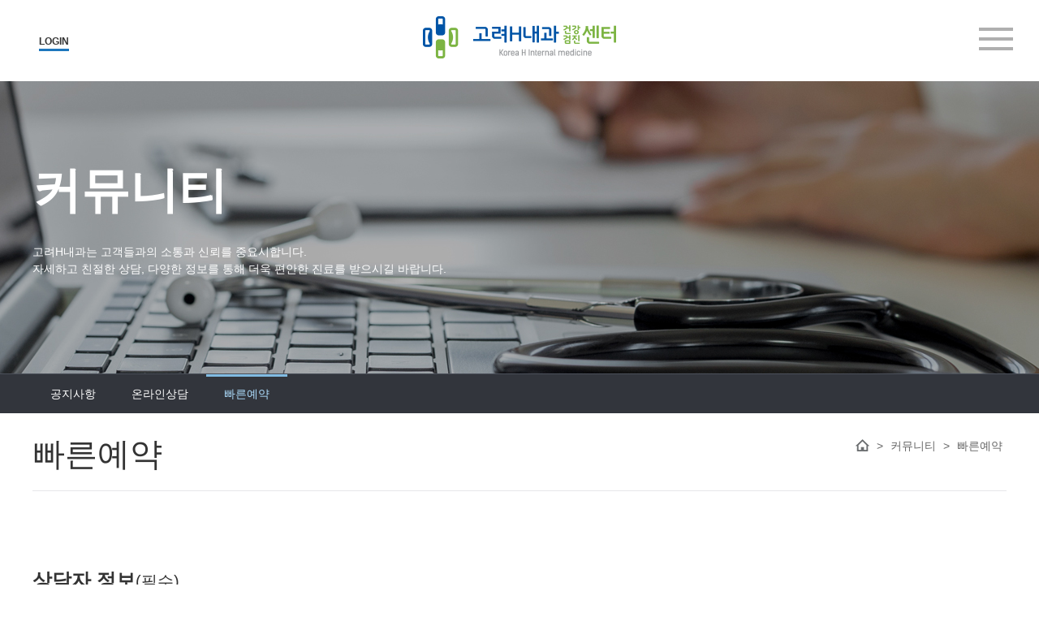

--- FILE ---
content_type: text/html; charset=utf-8
request_url: http://koreahim.co.kr/community/community02.html?PHPSESSID=60c0cb1e7f10c08c17bafea63702abea
body_size: 13797
content:
<!DOCTYPE html>
<html lang="ko">
<head>
<meta name="referrer" content="always" />
<meta name='application-name' content="고려H내과" />
<meta name='msapplication-tooltip' content="고려H내과의원" />
<title>고려H내과 빠른예약 | 고려H내과의원</title>
<meta name="description" content="고려H내과 빠른예약, 고려H내과의원, 구의동내과, 건강검진, 당일 대장내시경, 5대암검진, 생애전환기, 검진, 내과, 위내시경, 대장내시경, 고려H내과" />
<meta name="title" content="고려H내과 빠른예약 | 고려H내과의원" />
<meta name="keywords" content="고려H내과,고려H내과의원,고려H,H내과,H내과의원,고려h내과,고려h내과의원,고려h,h내과,h내과의원,구의동내과" />
<meta property="og:title" content="고려H내과 빠른예약 | 고려H내과의원" />
<meta property="og:description" content="고려H내과 빠른예약, 고려H내과의원, 구의동내과, 건강검진, 당일 대장내시경, 5대암검진, 생애전환기, 검진, 내과, 위내시경, 대장내시경, 고려H내과" />
<meta property="og:site_name" content="고려H내과" />
<meta property="og:image" content="http://www.koreahim.co.kr/images/main/img_main_slide01.jpg" />
<meta property="og:image:width" content="1920" />
<meta property="og:image:height" content="716" />
<meta property="og:image:alt" content="고려H내과의원" />
<meta property="og:locale" content="ko_KR" />
<meta property="og:type" content="article" />
<meta property="og:url" content="http://www.koreahim.co.kr/community/community02.html?PHPSESSID=60c0cb1e7f10c08c17bafea63702abea" />
<meta property="article:section" content="고려H내과" />
<meta property="article:tag" content="고려H내과" />
<meta property="article:tag" content="고려H내과의원" />
<meta property="article:tag" content="고려h내과" />
<meta property="article:tag" content="고려h내과의원" />
<meta name="subject" content="고려H내과 빠른예약 | 고려H내과의원" />
<meta name="publisher" content="고려H내과" />
<meta name="author" content="고려H내과의원" />
<meta name="other agent" content="고려H내과" />
<meta name="copyright" content="고려H내과의원" />
<meta name="generator" content="고려H내과">
<meta name="classification" content="고려H내과의원">
<meta name="distribution" content="고려H내과">
<meta name="classification" content="job" />

<meta name="twitter:card" content="summary" />
<meta name="twitter:title" content="고려H내과 빠른예약 | 고려H내과의원" />
<meta name="twitter:description" content="고려H내과 빠른예약, 고려H내과의원, 구의동내과, 건강검진, 당일 대장내시경, 5대암검진, 생애전환기, 검진, 내과, 위내시경, 대장내시경, 고려H내과" />
<meta name="twitter:image" content="http://www.koreahim.co.kr/images/main/img_main_slide01.jpg" />
<meta name="twitter:url" content="http://www.koreahim.co.kr/community/community02.html?PHPSESSID=60c0cb1e7f10c08c17bafea63702abea" />
<meta name="twitter:site" content="@고려H내과" />
<link rel="canonical" href="http://www.koreahim.co.kr/community/community02.html?PHPSESSID=60c0cb1e7f10c08c17bafea63702abea" />
<meta property="me:feed:serviceId" content="blog" />
<meta name="Yeti" content="index, follow" />
<meta name="googlebot" content="index, follow" />
<meta name="robots" content="index, follow" />
<meta property="og:regDate" content="20260118232424" /><meta property="og:updated_time" content="2026-01-18T23:24:24+09:00"><meta property="article:published_time" content="2026-01-18T23:24:24+09:00"/><meta property="article:modified_time" content="2026-01-18T23:24:24+09:00"/><meta name="naver-site-verification" content="8c220034591f1de079ab88a3afd9c6aad3e6647d" />
<meta charset="utf-8">
<meta content="width=device-width, initial-scale=1.0, minimum-scale=1.0, maximum-scale=1.0, user-scalable=yes, target-densitydpi=medium-dpi" name="viewport">
<meta http-equiv="X-UA-Compatible" content="IE=Edge">
<meta name="format-detection" content="telephone=no">
<link rel="apple-touch-icon" sizes="57x57" href="/favicon/apple-icon-57x57.png">
<link rel="apple-touch-icon" sizes="60x60" href="/favicon/apple-icon-60x60.png">
<link rel="apple-touch-icon" sizes="72x72" href="/favicon/apple-icon-72x72.png">
<link rel="apple-touch-icon" sizes="76x76" href="/favicon/apple-icon-76x76.png">
<link rel="apple-touch-icon" sizes="114x114" href="/favicon/apple-icon-114x114.png">
<link rel="apple-touch-icon" sizes="120x120" href="/favicon/apple-icon-120x120.png">
<link rel="apple-touch-icon" sizes="144x144" href="/favicon/apple-icon-144x144.png">
<link rel="apple-touch-icon" sizes="152x152" href="/favicon/apple-icon-152x152.png">
<link rel="apple-touch-icon" sizes="180x180" href="/favicon/apple-icon-180x180.png">
<link rel="icon" type="image/png" sizes="192x192"  href="/favicon/android-icon-192x192.png">
<link rel="icon" type="image/png" sizes="32x32" href="/favicon/favicon-32x32.png">
<link rel="icon" type="image/png" sizes="96x96" href="/favicon/favicon-96x96.png">
<link rel="icon" type="image/png" sizes="16x16" href="/favicon/favicon-16x16.png">
<link rel="manifest" href="/favicon/manifest.json">
<meta name="msapplication-TileColor" content="transparent">
<meta name="msapplication-TileImage" content="/favicon/ms-icon-144x144.png">
<meta name="theme-color" content="transparent">
<link rel="stylesheet" type="text/css" href="http://mediinside.co.kr/css/webfont.css">
<link rel="stylesheet" type="text/css" href="/css/default.css">
<link rel="stylesheet" type="text/css" href="/css/common.css">
<link rel="stylesheet" type="text/css" href="/css/contents.css">
<script type="text/javascript" src="/js/jquery-1.10.2.min.js"></script>
<script type="text/javascript" src="/js/jquery.bxslider.min.js"></script>
<script type="text/javascript" src="/js/swiper.min.js"></script>
<script type="text/javascript" src="/js/jquery.base64.js"></script>
<script type="text/javascript" src="/js/jquery-ui.js"></script>
<script type="text/javascript" src="/js/ui.js"></script>
<script type="application/ld+json">
{
 "@context": "http://schema.org",
 "@type": "Person",
 "name": "고려H내과의원",
 "url": "http://www.koreahim.co.kr/",
 "sameAs": [
   "https://koreahim.modoo.at/",
   "https://www.instagram.com/koreahhim/",
   "https://blog.naver.com/koreah-im",
   "https://post.naver.com/my.naver?memberNo=37582529",
   "https://kin.naver.com/profile/index.naver?u=3zSkDOR9jZ8NHNHicQuov3T4lQrOlQpmZSafH%2BAXHCc%3D",
   "https://blog.naver.com/qxtf8772",
   "https://blog.naver.com/rmqo5161"
 ]
}
</script><script type="application/ld+json">
{
 "@context": "https://schema.org",
 "@type": "BreadcrumbList",
 "itemListElement":
 [
  {
   "@type": "ListItem",
   "position": 1,
   "item":
   {
    "@id": "http://www.koreahim.co.kr/",
    "name": "고려H내과"
    }
  },
  {
   "@type": "ListItem",
   "position": 2,
   "item":
   {
    "@id": "http://www.koreahim.co.kr/community/community02.html",
    "name": "빠른예약"
    }
  }
 ]
}
</script>
<script>
jQuery(document).ready(function($) {
$('input[data-original_id="page_name"]').val('빠른예약');
$('input[data-original_id="page_name"]').prop('readonly', true);
$('input[data-original_id="page_url"]').val('http://www.koreahim.co.kr/community/community02.html');
$('input[data-original_id="page_url"]').prop('readonly', true);
});
</script>
</head>

<body class="community">
	
	<ul class="skipNavi">
		<li><a href="#container">본문 바로가기</a></li>
		<li><a href="#gnb">메뉴 바로가기</a></li>
	</ul>
	<div id="header">
		<div class="headTop">
			<h1><a href="/?PHPSESSID=60c0cb1e7f10c08c17bafea63702abea">고려H내과</a></h1>
			<p class="headLogin">
								<a href="/member/login.html?re_url=/community/community02.html?PHPSESSID=60c0cb1e7f10c08c17bafea63702abea&PHPSESSID=60c0cb1e7f10c08c17bafea63702abea">LOGIN</a>
							</p>
			<p class="menuBtn"><button type="button"><span>MENU</span></button></p>
		</div>
		<div id="gnb">
			<ul class="menuList">
				<li><a href="#">고려H내과 소개</a>
					<ul class="depth2">
						<li><a href="/intro/intro01.html?PHPSESSID=60c0cb1e7f10c08c17bafea63702abea">원장 인사말</a></li>
						<li><a href="/intro/intro02.html?PHPSESSID=60c0cb1e7f10c08c17bafea63702abea">진료안내</a></li>
						<li><a href="/intro/intro03.html?PHPSESSID=60c0cb1e7f10c08c17bafea63702abea">의료진 소개</a></li>
						<li><a href="/intro/intro04.html?PHPSESSID=60c0cb1e7f10c08c17bafea63702abea">병원둘러보기</a></li>
						<li><a href="/intro/intro05.html?PHPSESSID=60c0cb1e7f10c08c17bafea63702abea">장비소개</a></li>
						<li><a href="/intro/intro06.html?PHPSESSID=60c0cb1e7f10c08c17bafea63702abea">찾아오시는길</a></li>
					</ul>
				</li>
				<li><a href="#">종합검진센터</a>
					<ul class="depth2">
						<li><a href="/scan/scan01.html?PHPSESSID=60c0cb1e7f10c08c17bafea63702abea">종합 검진 프로그램</a></li>
						<li><a href="/scan/scan02.html?PHPSESSID=60c0cb1e7f10c08c17bafea63702abea">채용검진</a></li>
						<li><a href="/scan/scan03.html?PHPSESSID=60c0cb1e7f10c08c17bafea63702abea">기업검진</a></li>
						<li><a href="/scan/scan04.html?PHPSESSID=60c0cb1e7f10c08c17bafea63702abea">유학생검진</a></li>
						<li><a href="/scan/scan05.html?PHPSESSID=60c0cb1e7f10c08c17bafea63702abea">검진 주의사항</a></li>
					</ul>
				</li>
				<li><a href="#">국민건강보험공단</a>
					<ul class="depth2">
						<li><a href="/insured/insured01.html?PHPSESSID=60c0cb1e7f10c08c17bafea63702abea">일반검진</a></li>
						<li><a href="/insured/insured02.html?PHPSESSID=60c0cb1e7f10c08c17bafea63702abea">5대 암검진</a></li>
						<li><a href="/insured/insured03.html?PHPSESSID=60c0cb1e7f10c08c17bafea63702abea">생애전환기검진</a></li>
						<li><a href="/insured/insured04.html?PHPSESSID=60c0cb1e7f10c08c17bafea63702abea">학생검진</a></li>
					</ul>
				</li>
				<li><a href="#">내시경 클리닉</a>
					<ul class="depth2">
						<li><a href="/endoscopy/endoscopy01.html?PHPSESSID=60c0cb1e7f10c08c17bafea63702abea">당일대장내시경/대장내시경</a></li>
						<li><a href="/endoscopy/endoscopy02.html?PHPSESSID=60c0cb1e7f10c08c17bafea63702abea">위내시경</a></li>
						<li><a href="/endoscopy/endoscopy03.html?PHPSESSID=60c0cb1e7f10c08c17bafea63702abea">수면내시경</a></li>
						<li><a href="/endoscopy/endoscopy04.html?PHPSESSID=60c0cb1e7f10c08c17bafea63702abea">용종절제술</a></li>
						<li><a href="/endoscopy/endoscopy05.html?PHPSESSID=60c0cb1e7f10c08c17bafea63702abea">내시경 장비 소독관리</a></li>
					</ul>
				</li>
				<li><a href="#">초음파</a>
					<ul class="depth2">
						<li><a href="/ultrasonic/ultrasonic01.html?PHPSESSID=60c0cb1e7f10c08c17bafea63702abea">간초음파</a></li>
						<li><a href="/ultrasonic/ultrasonic02.html?PHPSESSID=60c0cb1e7f10c08c17bafea63702abea">췌장초음파</a></li>
						<li><a href="/ultrasonic/ultrasonic03.html?PHPSESSID=60c0cb1e7f10c08c17bafea63702abea">신장초음파</a></li>
						<li><a href="/ultrasonic/ultrasonic04.html?PHPSESSID=60c0cb1e7f10c08c17bafea63702abea">갑상선초음파</a></li>
						<li><a href="/ultrasonic/ultrasonic05.html?PHPSESSID=60c0cb1e7f10c08c17bafea63702abea">유방초음파</a></li>
						<li><a href="/ultrasonic/ultrasonic06.html?PHPSESSID=60c0cb1e7f10c08c17bafea63702abea">경동맥초음파</a></li>
						<li><a href="/ultrasonic/ultrasonic07.html?PHPSESSID=60c0cb1e7f10c08c17bafea63702abea">심장초음파</a></li>
					</ul>
				</li>
				<li><a href="#">내과 클리닉</a>
					<ul class="depth2">
						<li><a href="/clinic/clinic01.html?PHPSESSID=60c0cb1e7f10c08c17bafea63702abea">고혈압/고지혈증</a></li>
						<li><a href="/clinic/clinic02.html?PHPSESSID=60c0cb1e7f10c08c17bafea63702abea">당뇨클리닉</a></li>
						<li><a href="/clinic/clinic03.html?PHPSESSID=60c0cb1e7f10c08c17bafea63702abea">갑상선클리닉</a></li>
						<li><a href="/clinic/clinic04.html?PHPSESSID=60c0cb1e7f10c08c17bafea63702abea">소화기클리닉</a></li>
						<li><a href="/clinic/clinic05.html?PHPSESSID=60c0cb1e7f10c08c17bafea63702abea">골다골증클리닉</a></li>
						<li><a href="/clinic/clinic06.html?PHPSESSID=60c0cb1e7f10c08c17bafea63702abea">호흡기클리닉</a></li>
						<li><a href="/clinic/clinic07.html?PHPSESSID=60c0cb1e7f10c08c17bafea63702abea">알레르기클리닉</a></li>
						<li><a href="/clinic/clinic08.html?PHPSESSID=60c0cb1e7f10c08c17bafea63702abea">비만클리닉</a></li>
						<li><a href="/clinic/clinic09.html?PHPSESSID=60c0cb1e7f10c08c17bafea63702abea">예방접종클리닉</a></li>
					</ul>
				</li>
				<li><a href="#">수액 클리닉</a>
					<ul class="depth2">
						<li><a href="/clinic/clinic10.html?PHPSESSID=60c0cb1e7f10c08c17bafea63702abea">수액 클리닉</a></li>
					</ul>
				</li>
				<li><a href="#">커뮤니티</a>
					<ul class="depth2">
						<li><a href="/community/community04.html?PHPSESSID=60c0cb1e7f10c08c17bafea63702abea">공지사항</a></li>
						<li><a href="/community/community01.html?PHPSESSID=60c0cb1e7f10c08c17bafea63702abea">온라인상담</a></li>
						<li><a href="/community/community02.html?PHPSESSID=60c0cb1e7f10c08c17bafea63702abea">빠른예약</a></li>
					</ul>
				</li>
			</ul>
		</div>
	</div>	<div id="container">
		<div class="subVisual">
			<div>
				<p class="depthTitle">커뮤니티</p>
				<p class="depthCaption">고려H내과는 고객들과의 소통과 신뢰를 중요시합니다. <br />자세하고 친절한 상담, 다양한 정보를 통해 더욱 편안한 진료를 받으시길 바랍니다.</p>
			</div>
		</div>
		<div id="snb">
			<ul class="swiper-wrapper">
				
			</ul>
		</div>
		<div class="contents">
			<p class="location">
				<a href="/?PHPSESSID=60c0cb1e7f10c08c17bafea63702abea" class="home">홈</a> &gt;
				<span class="locDepht1">커뮤니티</span> &gt;
				<strong class="currentPage">빠른예약</strong>
			</p>

			<h2 class="pageTitle">빠른예약</h2>
			<form id="fast_online" name="fast_online" method="post" action="?"><input type="hidden" name="PHPSESSID" value="60c0cb1e7f10c08c17bafea63702abea" />
            	<input type="hidden" name="mode" id="mode" value="PS_REG">
                <fieldset class="reserve">
                    <legend>상담자 정보<small>(필수)</small></legend>
                    <table>
                        <caption>정보 입력</caption>
                        <tbody>
                            <tr>
                                <th scope="row">이름</th>
                                <td>
                                    <input type="text" class="txt name" name="mb_name" id="mb_name" value="" placeholder="공백없이 입력해주세요.">
                                </td>
                            </tr>
                            <tr>
                                <th scope="row">휴대폰</th>
                                <td>
                                    <span class="formRow">
                                        <span class="cell">
                                            <select name="mb_mobile1" id="mb_mobile1" title="휴대폰 앞자리 선택">
                                                <option value="">선택</option><option value="010">010</option><option value="011">011</option><option value="016">016</option><option value="017">017</option><option value="018">018</option><option value="019">019</option>
                                            </select>
                                        </span>
                                        <span class="empty">-</span>
                                        <span class="cell">
                                            <input type="text" class="txt" id="mb_mobile2" name="mb_mobile2" value="" maxlength="4" onkeydown='return onlyNumber(event)' onkeyup='removeChar(event)'>
                                        </span>
                                        <span class="empty">-</span>
                                        <span class="cell">
                                            <input type="text" class="txt" id="mb_mobile3" name="mb_mobile3" value="" maxlength="4" onkeydown='return onlyNumber(event)' onkeyup='removeChar(event)'>
                                        </span>
                                    </span>
                                </td>
                            </tr>
                            <tr>
                                <th scope="row">진료구분</th>
                                <td>
                                    <label>
                                        <input type="radio" name="tfc_type" value="Y">
                                        <span class="visible">초진</span>
                                    </label>
                                    <label>
                                        <input type="radio" name="tfc_type" value="N">
                                        <span class="visible">재진</span>
                                    </label>
                                </td>
                            </tr>
                        </tbody>
                    </table>
                    <div class="agree">
                        <h3 class="title">개인 정보 처리 방침</h3>
                        <div class="publish">
                            ﻿<p>고려H내과(이하 “병원”이라고 한다)는 고객님의 개인정보를 중요시하며, "정보통신망 이용촉진 및 정보보호"에 관한 법률을 준수하고 있습니다. </p>
<p>병원은 개인정보취급방침을 통하여 고객님께서 제공하시는 개인정보가 어떠한 용도와 방식으로 이용되고 있으며, 개인정보 보호를 위해 어떠한 조치가 취해지고 있는지 알려드립니다.</p>
<br />
<h5>■ 수집하는 개인정보의 항목 및 수집방법</h5>
<p>[홈페이지 개인정보 수집항목] - 필수 항목 : 작성자명, 핸드폰번호 - 서비스 이용 과정이나 서비스 제공 업무 처리 과정에서 다음 정보들이 자동으로 생성되어 수집될 수 있습니다.</p>
<dl>
	<dt>ο 수집항목</dt>
	<dd>서비스 이용기록, 접속 로그, 쿠키, 접속 IP 정보</dd>
	<dt>ο 개인정보 수집방법</dt>
	<dd>홈페이지 인터넷예약 게시판 </dd>
</dl>
<br />
<h5>■ 개인정보의 수집 및 이용목적</h5>
<p>병원은 수집한 개인정보를 다음의 목적을 위해 활용합니다.</p>
<dl>
	<dt>ο 사용자가 제공한 모든 정보는 하기 목적에 필요한 용도 이외로는 사용되지 않으며 이용 목적이 변경될 시에는 사전 동의를 구할 것입니다.</dt>
	<dd>작성자명, 핸드폰번호 : 서비스 이용에 따른 본인 식별에 이용, 게시판 내 게시글 등록 및 확인(수정,삭제)</dd>
	<dd>SMS 서비스 수신 : 고지사항 전달, 불만처리 등을 위한 원활한 의사소통 경로의 확보, 상담 답변 및 확인 안내</dd>
</dl>
<br />
<h5>■ 개인정보의 보유 및 이용기간</h5>
<p>홈페이지 개인정보 관리 및 보유기간은 홈페이지 폐쇄 전까지 입니다.</p>
<p>병원은 개인정보의 수집목적 또는 제공받은 목적이 달성된 때에는 귀하의 개인정보를 지체없이 파기합니다.</p>
<p>다만, 수집목적 또는 제공받은 목적이 달성된 경우에도 상법 등 법령의 규정에 의하여 보존할 필요성이 있는 경우에는 귀하의 개인정보를 보유할 수 있습니다.</p>
<dl>
	<dt>ο 보존 항목</dt>
	<dd>소비자의 불만 또는 분쟁처리에 관한 기록 : 3년 (전자상거래 등에서의 소비자보호에 관한 법률)</dd>	
	<dd>신용정보의 수집/처리 및 이용 등에 관한 기록 : 3년 (신용정보의 이용 및 보호에 관한 법률)</dd>
	<dd>본인 확인에 관한 기록 : 6개월 (정보통신망 이용촉진 및 정보보호 등에 관한 법률)</dd>
	<dd>방문에 관한 기록 : 3개월 (통신비밀보호법)</dd>
</dl>
<br />
<h5>■ 수집한 개인정보의 위탁처리  </h5>
<p>병원은 원칙적으로 개인정보 수집 및 이용목적이 달성된 후에는 해당 정보를 지체없이 파기합니다. </p>
<p>병원의 개인정보 위탁처리 기관 및 위탁업무 내용은 아래와 같습니다.</p>
<dl>
	<dt>1) 수탁기관 : 메디인사이드</dt>
	<dt>2) 위탁업무 내용 : 수집된 개인정보 관리 및 본인 확인, 불만처리 등 민원처리, 고지사항 전달, 마케팅 신규 서비스(제품) 개발 및 특화, 이벤트 등 광고성 정보 전달, 기타 AS 센터, 웹사이트 제작·운영 및 시스템 관리 </dt>
	<dt>3) 위탁 개인정보 항목 : 작성자명, 핸드폰번호4) 개인정보 보유 및 이용기간 : 위탁 계약 종료 시까지</dt>
</dl>
<br />
<h5>■ 동의를 거부할 권리가 있다는 사실 및 동의 거부에 따른 불이익 내용  </h5>
<p>귀하는 홈페이지에서 개인정보 수집에 대한 동의를 거부할 권리가 있습니다.  </p>
<p>그러나 동의를 거부할 경우 회원가입이 진행되지 않거나, 특정 게시판(또는 특정 페이지)에 접근 제한이 있을 수 있습니다. </p>
<p>이는 특정 게시판(또는 특정 페이지)으로의 접근에만 제한이 있을 뿐이며 홈페이지 이용에는 제한이 없습니다.</p>                        </div>
                        <label>
                            <input type="checkbox" value="Y" id="agree2" name="agree2">
                            <span class="visible">위의 개인정보 수집 처리에 동의합니다.</span>
                        </label>
                    </div>
                    <button class="btn-reserve" id="img_submit">예약신청</button>
                </fieldset>
			</form>
		</div>
	</div>
	<!-- NSM Site Analyst Log Gathering Script V.70.2012031601 -->
<script language='javascript'>
if( typeof HL_GUL == 'undefined' ){

var HL_GUL = 'ngc9.nsm-corp.com';var HL_GPT='80'; var _AIMG = new Image(); var _bn=navigator.appName; var _PR = location.protocol=="https:"?"https://"+HL_GUL:"http://"+HL_GUL+":"+HL_GPT;if( _bn.indexOf("Netscape") > -1 || _bn=="Mozilla"){ setTimeout("_AIMG.src = _PR+'/?cookie';",1); } else{ _AIMG.src = _PR+'/?cookie'; };
var _JV="AMZ2014031401";//script Version
var HL_GCD = 'CF2B40804917868'; // gcode
var _UD='undefined';var _UN='unknown';
function _IX(s,t){return s.indexOf(t)}
function _GV(b,a,c,d){ var f = b.split(c);for(var i=0;i<f.length; i++){ if( _IX(f[i],(a+d))==0) return f[i].substring(_IX(f[i],(a+d))+(a.length+d.length),f[i].length); }	return ''; }
function _XV(b,a,c,d,e){ var f = b.split(c);var g='';for(var i=0;i<f.length; i++){ if( _IX(f[i],(a+d))==0){ try{eval(e+"=f[i].substring(_IX(f[i],(a+d))+(a.length+d.length),f[i].length);");}catch(_e){}; continue;}else{ if(g) g+= '&'; g+= f[i];}; } return g;};
function _NOB(a){return (a!=_UD&&a>0)?new Object(a):new Object()}
function _NIM(){return new Image()}
function _IL(a){return a!=_UD?a.length:0}
function _ILF(a){ var b = 0; try{eval("b = a.length");}catch(_e){b=0;}; return b; }
function _VF(a,b){return a!=_UD&&(typeof a==b)?1:0}
function _LST(a,b){if(_IX(a,b)>0){ a=a.substring(0,_IX(a,b));}; return a;}
function _CST(a,b){if(_IX(a,b)>0) a=a.substring(_IX(a,b)+_IL(b),_IL(a));return a}
function _UL(a){a=_LST(a,'#');a=_CST(a,'://');return a}
function _AA(a){return new Array(a?a:0)}
function _IDV(a){return (typeof a!=_UD)?1:0}
if(!_IDV(HL_GUL)) var HL_GUL ='ngc9.nsm-corp.com'; 
if(!_IDV(HL_GPT)) var HL_GPT ='80';
_DC = document.cookie ;
function _AGC(nm) { var cn = nm + "="; var nl = cn.length; var cl = _DC.length; var i = 0; while ( i < cl ) { var j = i + nl; if ( _DC.substring( i, j ) == cn ){ var val = _DC.indexOf(";", j ); if ( val == -1 ) val = _DC.length; return unescape(_DC.substring(j, val)); }; i = _DC.indexOf(" ", i ) + 1; if ( i == 0 ) break; } return ''; }
function _ASC( nm, val, exp ){var expd = new Date(); if ( exp ){ expd.setTime( expd.getTime() + ( exp * 1000 )); document.cookie = nm+"="+ escape(val) + "; expires="+ expd.toGMTString() +"; path="; }else{ document.cookie = nm + "=" + escape(val);};}
function SetUID() {     var newid = ''; var d = new Date(); var t = Math.floor(d.getTime()/1000); newid = 'UID-' + t.toString(16).toUpperCase(); for ( var i = 0; i < 16; i++ ){ var n = Math.floor(Math.random() * 16).toString(16).toUpperCase(); newid += n; }       return newid; }
var _FCV = _AGC("ACEFCID"); if ( !_FCV ) { _FCV = SetUID(); _ASC( "ACEFCID", _FCV , 86400 * 30 * 12 ); _FCV=_AGC("ACEFCID");}
var _AIO = _NIM(); var _AIU = _NIM();  var _AIW = _NIM();  var _AIX = _NIM();  var _AIB = _NIM();  var __hdki_xit = _NIM();
var _gX='/?xuid='+HL_GCD+'&sv='+_JV,_gF='/?fuid='+HL_GCD+'&sv='+_JV,_gU='/?uid='+HL_GCD+'&sv='+_JV+"&FCV="+_FCV,_gE='/?euid='+HL_GCD+'&sv='+_JV,_gW='/?wuid='+HL_GCD+'&sv='+_JV,_gO='/?ouid='+HL_GCD+'&sv='+_JV,_gB='/?buid='+HL_GCD+'&sv='+_JV;

var _d=_rf=_end=_fwd=_arg=_xrg=_av=_bv=_rl=_ak=_xrl=_cd=_cu=_bz='',_sv=11,_tz=20,_ja=_sc=_ul=_ua=_UA=_os=_vs=_UN,_je='n',_bR='blockedReferrer';
if(!_IDV(_CODE)) var _CODE = '' ;
_tz = Math.floor((new Date()).getTimezoneOffset()/60) + 29 ;if( _tz > 24 ) _tz = _tz - 24 ;
// Javascript Variables
if(!_IDV(_amt)) var _amt=0 ;if(!_IDV(_pk)) var _pk='' ;if(!_IDV(_pd)) var _pd='';if(!_IDV(_ct)) var _ct='';
if(!_IDV(_ll)) var _ll='';if(!_IDV(_ag)) var _ag=0;	if(!_IDV(_id)) var _id='' ;if(!_IDV(_mr)) var _mr = _UN;
if(!_IDV(_gd)) var _gd=_UN;if(!_IDV(_jn)) var _jn='';if(!_IDV(_jid)) var _jid='';if(!_IDV(_skey)) var _skey='';
if(!_IDV(_ud1)) var _ud1='';if(!_IDV(_ud2)) var _ud2='';if(!_IDV(_ud3)) var _ud3='';
if( !_ag ){ _ag = 0 ; }else{ _ag = parseInt(_ag); }
if( _ag < 0 || _ag > 150 ){ _ag = 0; }
if( _gd != 'man' && _gd != 'woman' ){ _gd =_UN;};if( _mr != 'married' && _mr != 'single' ){ _mr =_UN;};if( _jn != 'join' && _jn != 'withdraw' ){ _jn ='';};
if( _ag > 0 || _gd == 'man' || _gd == 'woman'){ _id = 'undefined_member';}
if( _jid != '' ){ _jid = 'undefined_member'; }
_je = (navigator.javaEnabled()==true)?'1':'0';_bn=navigator.appName;
if(_bn.substring(0,9)=="Microsoft") _bn="MSIE";
_bN=(_bn=="Netscape"),_bI=(_bn=="MSIE"),_bO=(_IX(navigator.userAgent,"Opera")>-1);if(_bO)_bI='';
_bz=navigator.appName; _pf=navigator.platform; _av=navigator.appVersion; _bv=parseFloat(_av) ;
if(_bI){_cu=navigator.cpuClass;}else{_cu=navigator.oscpu;};
if((_bn=="MSIE")&&(parseInt(_bv)==2)) _bv=3.01;_rf=document.referrer;var _prl='';var _frm=false;
function _WO(a,b,c){window.open(a,b,c)}
function ACEF_Tracking(a,b,c,d,e,f){ if(!_IDV(b)){var b = 'FLASH';}; if(!_IDV(e)){ var e = '0';};if(!_IDV(c)){ var c = '';};if(!_IDV(d)){ var d = '';}; var a_org=a; b = b.toUpperCase(); var b_org=b;	if(b_org=='FLASH_S'){ b='FLASH'; }; if( typeof CU_rl == 'undefined' ) var CU_rl = _PT(); if(_IDV(HL_GCD)){ var _AF_rl = document.URL; if(a.indexOf('://') < 0  && b_org != 'FLASH_S' ){ var _AT_rl  = ''; if( _AF_rl.indexOf('?') > 0 ){ _AF_rl = _AF_rl.substring(0,_AF_rl.indexOf('?'));}; var spurl = _AF_rl.split('/') ;	for(var ti=0;ti < spurl.length ; ti ++ ){ if( ti == spurl.length-1 ){ break ;}; if( _AT_rl  == '' ){ _AT_rl  = spurl[ti]; }else{ _AT_rl  += '/'+spurl[ti];}; }; var _AU_arg = ''; if( a.indexOf('?') > 0 ){ _AU_arg = a.substring(a.indexOf('?'),a.length); a = a.substring(0,a.indexOf('?')); }; var spurlt = a.split('/') ; if( spurlt.length > 0 ){ a = spurlt[spurlt.length-1];}; a = _AT_rl +'/'+a+_AU_arg;	_AF_rl=document.URL;}; _AF_rl = _AF_rl.substring(_AF_rl.indexOf('//')+2,_AF_rl.length); if( typeof f == 'undefined' ){ var f = a }else{f='http://'+_AF_rl.substring(0,_AF_rl.indexOf('/')+1)+f}; var _AS_rl = CU_rl+'/?xuid='+HL_GCD+'&url='+escape(_AF_rl)+'&xlnk='+escape(f)+'&fdv='+b+'&idx='+e+'&'; var _AF_img = new Image(); _AF_img.src = _AS_rl; if( b_org == 'FLASH' && a_org != '' ){ if(c==''){ window.location.href = a_org; }else{ if(d==''){ window.open(a_org,c);}else{ window.open(a_org,c,d); };};	};} ; }
function _PT(){return location.protocol=="https:"?"https://"+HL_GUL:"http://"+HL_GUL+":"+HL_GPT}
function _EL(a,b,c){if(a.addEventListener){a.addEventListener(b,c,false)}else if(a.attachEvent){a.attachEvent("on"+b,c)} }
function _NA(a){return new Array(a?a:0)}
function HL_ER(a,b,c,d){_xrg=_PT()+_gW+"&url="+escape(_UL(document.URL))+"&err="+((typeof a=="string")?a:"Unknown")+"&ern="+c+"&bz="+_bz+"&bv="+_vs+"&RID="+Math.random()+"&";
if(_IX(_bn,"Netscape") > -1 || _bn == "Mozilla"){ setTimeout("_AIW.src=_xrg;",1); } else{ _AIW.src=_xrg; } }
function HL_PL(a){if(!_IL(a))a=_UL(document.URL);
_arg = _PT()+_gU;
if( typeof HL_ERR !=_UD && HL_ERR == 'err'){ _arg = _PT()+_gE;};
if( _ll.length > 0 ) _arg += "&md=b";
_AIU.src = _arg+"&url="+escape(a)+"&ref="+escape(_rf)+"&cpu="+_cu+"&bz="+_bz+"&bv="+_vs+"&os="+_os+"&dim="+_d+"&cd="+_cd+"&je="+_je+"&jv="+_sv+"&tz="+_tz+"&ul="+_ul+"&ad_key="+escape(_ak)+"&skey="+escape(_skey)+"&age="+_ag+"&gender="+_gd+"&marry="+_mr+"&join="+_jn+"&member_key="+_id+"&jid="+_jid+"&udf1="+_ud1+"&udf2="+_ud2+"&udf3="+_ud3+"&amt="+_amt+"&frwd="+_fwd+"&pd="+escape(_pd)+"&ct="+escape(_ct)+"&ll="+escape(_ll)+"&RID="+Math.random()+"&";
setTimeout("",300);
}
_EL(window,"error",HL_ER); //window Error
if( typeof window.screen == 'object'){_sv=12;_d=screen.width+'*'+screen.height;_sc=_bI?screen.colorDepth:screen.pixelDepth;if(_sc==_UD)_sc=_UN;}
_ro=_NA();if(_ro.toSource||(_bI&&_ro.shift))_sv=13;
if( top && typeof top == 'object' &&_ILF(top.frames)){eval("try{_rl=top.document.URL;}catch(_e){_rl='';};"); if( _rl != document.URL ) _frm = true;};
if(_frm){ eval("try{_prl = top.document.URL;}catch(_e){_prl=_bR;};"); if(_prl == '') eval("try{_prl=parent.document.URL;}catch(_e){_prl='';};"); 
if( _IX(_prl,'#') > 0 ) _prl=_prl.substring(0,_IX(_prl,'#')); 
_prl=_LST(_prl,'#');
if( _IX(_rf,'#') > 0 ) _rf=_rf.substring(0,_IX(_rf,'#')); 
if( _IX(_prl,'/') > 0 && _prl.substring(_prl.length-1,1) == '/' ) _prl =_prl.substring(0,_prl.length-1);
if( _IX(_rf,'/') > 0 && _rf.substring(_rf.length-1,1) == '/' ) _rf =_rf.substring(0,_rf.length-1);
if( _rf == '' ) eval("try{_rf=parent.document.URL;}catch(_e){_rf=_bR;}"); 
if(_rf==_bR||_prl==_bR){ _rf='',_prl='';}; if( _rf == _prl ){ eval("try{_rf=top.document.referrer;}catch(_e){_rf='';}"); 
if( _rf == ''){ _rf = 'bookmark';};if( _IX(document.cookie,'ACEN_CK='+escape(_rf)) > -1 ){ _rf = _prl;} 
else{ 
if(_IX(_prl,'?') > 0){ _ak = _prl.substring(_IX(_prl,'?')+1,_prl.length); _prl = _ak; }
if( _IX(_prl.toUpperCase(),'OVRAW=') >= 0 ){ _ak = 'src=overture&kw='+_GV(_prl.toUpperCase(),'OVRAW','&','=')+'&OVRAW='+_GV(_prl.toUpperCase(),'OVRAW','&','=')+'&OVKEY='+_GV(_prl.toUpperCase(),'OVKEY','&','=')+'&OVMTC='+_GV(_prl.toUpperCase(),'OVMTC','&','=').toLowerCase() }; 
if(_IX(_prl,'gclid=') >= 0 ){ _ak='src=adwords'; }; if(_IX(_prl,'DWIT=') >= 0 ){_ak='src=dnet_cb';}; 
if( _IX(_prl,"rcsite=") >= 0 &&  _IX(_prl,"rctype=") >= 0){ _prl += '&'; _ak = _prl.substring(_IX(_prl,'rcsite='),_prl.indexOf('&',_IX(_prl,'rcsite=')+7))+'-'+_prl.substring(_IX(_prl,'rctype=')+7,_prl.indexOf('&',_IX(_prl,'rctype=')+7))+'&'; };
if( _GV(_prl,'src','&','=') ) _ak += '&src='+_GV(_prl,'src','&','='); if( _GV(_prl,'kw','&','=') ) _ak += '&kw='+_GV(_prl,'kw','&','='); 
if( _IX(_prl, 'FWDRL')> 0 ){ _prl = _XV(_prl,'FWDRL','&','=','_rf'); _rf = unescape(_rf); }; if( _IX(_ak,'FWDRL') > 0 ){_ak = _XV(_ak,'FWDRL','&','=','_prl');}; if( typeof FD_ref=='string' && FD_ref != '' ) _rf = FD_ref; _fwd = _GV(_prl,'FWDIDX','&','=');
document.cookie='ACEN_CK='+escape(_rf)+';path=/;'; 
}; 
if(document.URL.indexOf('?')>0 && ( _IX(_ak,'rcsite=') < 0 && _IX(_ak,'NVAR=') < 0 && _IX(_ak,'src=') < 0 && _IX(_ak,'source=') < 0 && _IX(_ak,'DMCOL=') < 0 ) ) _ak =document.URL.substring(document.URL.indexOf('?')+1,document.URL.length); }; 
}
else{ 
_rf=_LST(_rf,'#');_ak=_CST(document.URL,'?');
if( _IX(_ak,"rcsite=") > 0 &&  _IX(_ak,"rctype=") > 0){
    _ak += '&';
    _ak = _ak.substring(_IX(_ak,'rcsite='),_ak.indexOf('&',_IX(_ak,'rcsite=')+7))+'-'+_ak.substring(_IX(_ak,'rctype=')+7,_ak.indexOf('&',_IX(_ak,'rctype=')+7))+'&';
}
}
_rl=document.URL;
var _trl = _rl.split('?'); if(_trl.length>1){ if( _IX(_trl[1],'FWDRL') > 0 ){ _trl[1] = _XV(_trl[1],'FWDRL','&','=','_rf'); _rf = unescape(_rf); _fwd = _GV(_trl[1],'FWDIDX','&','='); _rl=_trl.join('?'); };  if( _IX(_ak,'FWDRL') > 0 ){ _ak = _XV(_ak,'FWDRL','&','=','_prl');}; }; if( typeof FD_ref=='string' && FD_ref != '' ) _rf = FD_ref;
if( _rf.indexOf('googlesyndication.com') > 0 ){ 
var _rf_idx = _rf.indexOf('&url=');  if( _rf_idx > 0 ){ var _rf_t = unescape(_rf.substring(_rf_idx+5,_rf.indexOf('&',_rf_idx+5)));  if( _rf_t.length > 0 ){ _rf = _rf_t ;};  };  };
_rl = _UL(_rl); _rf = _UL(_rf);

if( typeof _rf_t != 'undefined' && _rf_t != '' ) _rf = _rf_t ;
if( typeof _ak_t != 'undefined' && _ak_t != '' ) _ak = _ak_t ;

if( typeof _rf==_UD||( _rf == '' )) _rf = 'bookmark' ;_cd=(_bI)?screen.colorDepth:screen.pixelDepth;
_UA = navigator.userAgent;_ua = navigator.userAgent.toLowerCase();
if (navigator.language){  _ul = navigator.language.toLowerCase();}else if(navigator.userLanguage){  _ul = navigator.userLanguage.toLowerCase();};

_st = _IX(_UA,'(') + 1;_end = _IX(_UA,')');_str = _UA.substring(_st, _end);_if = _str.split('; ');_cmp = _UN ;

if(_bI){ _cmp = navigator.appName; _str = _if[1].substring(5, _if[1].length); _vs = (parseFloat(_str)).toString();} 
else if ( (_st = _IX(_ua,"opera")) > 0){ _cmp = "Opera" ;_vs = _ua.substring(_st+6, _ua.indexOf('.',_st+6)); } 
else if ((_st = _IX(_ua,"firefox")) > 0){_cmp = "Firefox"; _vs = _ua.substring(_st+8, _ua.indexOf('.',_st+8)); } 
else if ((_st = _IX(_ua,"netscape6")) > 0){ _cmp = "Netscape"; _vs = _ua.substring(_st+10, _ua.length);  
if ((_st = _IX(_vs,"b")) > 0 ) { _str = _vs.substring(0,_IX(_vs,"b")); _vs = _str ;  };}
else if ((_st = _IX(_ua,"netscape/7")) > 0){  _cmp = "Netscape";  _vs = _ua.substring(_st+9, _ua.length);  if ((_st = _IX(_vs,"b")) > 0 ){ _str = _vs.substring(0,_IX(_vs,"b")); _vs = _str;};
}
else{
if (_IX(_ua,"gecko") > 0){ if(_IX(_ua,"safari")>0){ _cmp = "Safari";_ut = _ua.split('/');for( var ii=0;ii<_ut.length;ii++) if(_IX(_ut[ii],'safari')>0){ _vst = _ut[ii].split(' '); _vs = _vst[0];} }else{ _cmp = navigator.vendor;  } } else if (_IX(_ua,"nav") > 0){ _cmp = "Netscape Navigator";}else{ _cmp = navigator.appName;}; _av = _UA ; 
}
if (_IX(_vs,'.')<0){  _vs = _vs + '.0'}
_bz = _cmp; 


var nhn_ssn={uid:HL_GCD,g:HL_GUL,p:HL_GPT,s:_JV,rl:_rl,m:[],run:nhn_ssn?nhn_ssn.uid:this.uid};
function CF2B40804917868(){var f={e:function(s,t){return s.indexOf(t);},d:function(s){var r=String(s); return r.toUpperCase();},f:function(o){var a;a=o;if(f.d(a.tagName)=='A' || f.d(a.tagName)=='AREA'){return a;}else if(f.d(a.tagName)=='BODY'){return 0;}else{return f.f(a.parentNode);} },n:function(s){var str=s+"";var ret="";for(i = 0; i < str.length; i++){	var at = str.charCodeAt(i);var ch=String. fromCharCode(at);	if(at==10 || at==32){ret+=''+ch.replace(ch,'');}else if (at==34||at==39|at==35){ret+=''+ch.replace(ch,' ');	}else{ret+=''+ch;}  } return ret;},ea:function(c,f){var wd;if(c=='click'){wd=window.document;}else{wd=window;}if(wd.addEventListener){wd.addEventListener(c,f,false)}else if(wd.attachEvent){wd.attachEvent("on"+c,f)} } };
var p={h:location.host,p:(location.protocol=='https:')?"https://"+nhn_ssn.g:"http://"+nhn_ssn.g+":"+nhn_ssn.p,s:'/?xuid='+nhn_ssn.uid+'&sv='+nhn_ssn.s,u:function(){var r='';r=String(nhn_ssn.rl);var sh=r.indexOf('#'); if(sh!=-1){r=r.substring(0,sh);}return r+'';},ol:new Image(0,0),xL:function(x){if(typeof(Amz_T_e)==s.u){ p.ol.src=p.p+p.s+'&url='+escape(p.u())+'&xlnk='+escape(x)+'&xidx=0'+'&crn='+Math.random()+'&';nhn_ssn.m.push(p.ol);} } };
var s={Lp:'a.tagName=="B" || a.tagName=="I" || a.tagName== "U" || a.tagName== "FONT" || a.tagName=="I" || a.tagName=="STRONG"'  ,f:'function',	j:'javascript:',u:'undefined'};var c={Run:function(){f.ea('click',this.ec);},ec:function(e){var ok='';var m = document.all ? event.srcElement : e.target;var a=m;var o=m.tagName;if(o=="A" || o=="AREA" || o=="IMG" || eval(s.Lp)){ok=c.lc(m);if(ok.length != 0){p.xL(unescape(ok));};	};},lc:function(o){ try{var ar='';var obj;obj=f.f(o);if(typeof obj==s.u){return '';};if(typeof(obj.href)==s.u){return '';};ar = String(obj.href);if(ar.length == 0){return '';};ar=f.n(ar);if(f.e(ar,'void(') == -1 && f.e(ar,'void0') == -1){	return ar;}else{return s.j + 'void(0)';};return '';}catch(er){return '';} } };
if(p.u().charAt(1) != ':'){if(nhn_ssn.uid!=nhn_ssn.run){c.Run(); } };
};eval(nhn_ssn.uid + '();');


if( _IX(_pf,_UD) >= 0 || _pf ==  '' ){ _os = _UN ;}else{ _os = _pf ; };
if( _IX(_os,'Win32') >= 0 ){if( _IX(_av,'98')>=0){ _os = 'Windows 98';}else if( _IX(_av,'95')>=0 ){ _os = 'Windows 95';}else if( _IX(_av,'Me')>=0 ){ _os = 'Windows Me';}else if( _IX(_av,'NT')>=0 ){ _os = 'Windows NT';}else{ _os = 'Windows';};if( _IX(_ua,'nt 5.0')>=0){ _os = 'Windows 2000';};if( _IX(_ua,'nt 5.1')>=0){_os = 'Windows XP';if( _IX(_ua,'sv1') > 0 ){_os = 'Windows XP SP2';};};if( _IX(_ua,'nt 5.2')>=0){_os ='Windows Server 2003';};if( _IX(_ua,'nt 6.0')>=0){_os ='Windows Vista';};if( _IX(_ua,'nt 6.1')>=0){_os ='Windows 7';};};
_pf_s = _pf.substring(0,4);if( _pf_s == 'Wind'){if( _pf_s == 'Win1'){_os = 'Windows 3.1';}else if( _pf_s == 'Mac6' ){ _os = 'Mac';}else if( _pf_s == 'MacO' ){ _os ='Mac';}else if( _pf_s == 'MacP' ){_os='Mac';}else if(_pf_s == 'Linu'){_os='Linux';}else if( _pf_s == 'WebT' ){ _os='WebTV';}else if(  _pf_s =='OSF1' ){ _os ='Compaq Open VMS';}else if(_pf_s == 'HP-U' ){ _os='HP Unix';}else if(  _pf_s == 'OS/2' ){ _os = 'OS/2' ;}else if( _pf_s == 'AIX4' ){ _os = 'AIX';}else if( _pf_s == 'Free' ){ _os = 'FreeBSD';}else if( _pf_s == 'SunO' ){ _os = 'SunO';}else if( _pf_s == 'Drea' ){ _os = 'Drea'; }else if( _pf_s == 'Plan' ){ _os = 'Plan'; }else{ _os = _UN; };};
if( _cu == 'x86' ){ _cu = 'Intel x86';}else if( _cu == 'PPC' ){ _cu = 'Power PC';}else if( _cu == '68k' ){ _cu = 'Motorola 680x';}else if( _cu == 'Alpha' ){ _cu = 'Compaq Alpa';}else if( _cu == 'Arm' ){ _cu = 'ARM';}else{ _cu = _UN;};if( _d == '' || typeof _d==_UD ){ _d = '0*0';}

HL_PL(_rl); // Site Logging
}
</script>
<!-- NSM Site Analyst Log Gathering Script End -->


	<div class="footInfo">
		<div class="footEtc">
			<div class="footEtcPhone">
				<img src="/images/main/img_main_etc1.gif" alt="고려H내과 전화상담" />
				<p> 전화상담<br /> <strong>02.3437.3337</strong></p>
			</div>
			<div class="footEtcTime">
				<img src="/images/main/img_main_etc2.gif" alt="고려H내과 근무시간" />
				<p><span style="letter-spacing:11px;">평 일</span> AM 8 : 00 ~ PM 6 : 00</p>
                <p><span style="letter-spacing:1px;">수 요 일</span> AM 8 : 00 ~ PM 1 : 00</p>
				<p><span style="letter-spacing:1px;">토 요 일</span> AM 8 : 00 ~ PM 2 : 00</p>
				<p><span>점심시간</span> PM 1 : 00 ~ PM 2 : 00</p>
				<p><span>휴진안내</span> 공휴일 및 일요일 휴진</p>
			</div>
			<div class="footEtcFaq">
				<img src="/images/main/img_main_etc3.gif" alt="고려H내과 빠른상담" />
				<p><a href="/community/community02.html?PHPSESSID=60c0cb1e7f10c08c17bafea63702abea"><strong> 빠른상담</strong><br />친절하게 상담해<br>드리겠습니다.</a></p>
			</div>
			<div class="footEtcMap">
				<img src="/images/main/img_main_etc4.gif" alt="고려H내과 오시는 길" />
				<p><a href="/intro/intro06.html?PHPSESSID=60c0cb1e7f10c08c17bafea63702abea"><strong>오시는 길</strong><br />고려H내과로 오시는길을<br>안내 합니다.</a></p>
			</div>
		</div>
	</div>
	<div id="footer">
		<div class="footSection">
			<p class="footSns">
				<!--<a href="https://www.instagram.com/koreahhim/" target="_blank">인스타그램</a>
				<a href="https://blog.naver.com/koreah-im" target="_blank">블로그</a>
				<a href="https://koreahim.modoo.at/" target="_blank">Modoo</a>
				<a target="_blank" href="https://www.facebook.com/sykbaro/" class="facebook">페이스북</a>
				<a target="_blank" href="http://blog.daum.net/prnsyk/6979360" class="blog">블로그</a>-->
			</p>
			<p class="footAgree">
				<a href="/privacy.html?PHPSESSID=60c0cb1e7f10c08c17bafea63702abea"><strong>개인정보취급방침</strong></a>
				<span>|</span>
				<a href="/nonpay.html?PHPSESSID=60c0cb1e7f10c08c17bafea63702abea">비급여안내</a>
				<span>|</span>
				<a href="https://www.instagram.com/koreahhim/" target="_blank">공식인스타그램</a>
				<span>|</span>
				<a href="https://blog.naver.com/koreah-im" target="_blank">공식블로그</a>
				<span>|</span>
				<a href="https://koreahim.modoo.at/" target="_blank">공식Modoo</a>
			</p>
			<p class="footHopsInfo">
				<span>상호 : 고려H내과의원</span>
				<span>대표자 : 권민정</span>
				<span>사업자등록번호 : 869-94-00295</span>
				<span>대표번호 : 02.3437.3337</span>
			</p>
			<address>서울시 광진구 아차산로 373(구의동, 원이빌딩) 3층</address>
			<p class="footCopy"><small>COPYRIGHT &copy; 고려H내과의원. ALL RIGHT RESERVED.</small></p>
			<p class="footTop"><a href="#header">상단으로 이동</a></p>
		</div>
	</div>

<div style="border: 0 !important; clip: rect(1px, 1px, 1px, 1px) !important; -webkit-clip-path: inset(50%) !important; clip-path: inset(50%) !important; height: 1px !important; overflow: hidden !important; padding: 0 !important; position: absolute !important; width: 1px !important; white-space: nowrap !important;">
<a href="https://goryeo-h.imweb.me/" target="_blank">고려H내과</a><br><br>
<a href="https://www.modoodoc.com/hospital/4863/%EA%B3%A0%EB%A0%A4h%EB%82%B4%EA%B3%BC%EC%9D%98%EC%9B%90-%EC%84%9C%EC%9A%B8-%EA%B5%AC%EC%9D%98%EB%8F%99" target="_blank">고려H내과의원</a><br><br>
<a href="https://blog.naver.com/koreah-im" target="_blank">고려H내과</a><br><br>
<a href="https://www.goodhosrank.com/hospital/hospital_detail.php?uid=13446" target="_blank">고려H내과</a><br><br>
<a href="https://www.mediup.co.kr/board/index.html?id=sell&no=128131" rel="nofollow" target="_blank">고려H내과의원</a><br><br>
<a href="https://www.modoodoc.com/hospitals/query-search?search_query=%EA%B3%A0%EB%A0%A4H%EB%82%B4%EA%B3%BC%EC%9D%98%EC%9B%90" rel="nofollow" target="_blank">고려H내과</a><br><br>
<a href="https://www.hidoc.co.kr/find/result/view/H0000232692" target="_blank">고려H내과의원</a><br><br>
<a href="https://k114.co.kr/store/detail.asp?seq=AxEtBxJ5AQE4ArdN" rel="nofollow" target="_blank">고려H내과</a><br><br>
<a href="https://k114.co.kr/store/list.asp?query=%EA%B3%A0%EB%A0%A4H%EB%82%B4%EA%B3%BC&x=33&y=17" rel="nofollow" target="_blank">고려H내과의원</a><br><br>
<a href="https://mobile.hidoc.co.kr/find/result/view/H0000232692" rel="nofollow" target="_blank">고려H내과</a><br><br>
<a href="https://www.gwangjin.go.kr/health/bbs/B0000072/view.do?nttId=1107560&menuNo=300254" rel="nofollow" target="_blank">고려H내과의원</a><br><br>
<a href="https://koreahim.modoo.at/" target="_blank">고려H내과</a><br><br>
<a href="https://www.instagram.com/koreahhim/" target="_blank">고려H내과의원</a><br><br>
<a href="https://blog.naver.com/rmqo5161" target="_blank">고려H내과</a><br><br>
<a href="https://post.naver.com/my.naver?memberNo=37582529" target="_blank">고려H내과의원</a><br><br>
<a href="https://www.saramin.co.kr/zf_user/company-info/view-inner-recruit?csn=UHJoaWxLZjh5MXRtZEEweDZpeFo3QT09" rel="nofollow" target="_blank">고려H내과</a><br><br>
<a href="https://www.goodoc.co.kr/hospitals/37293" rel="nofollow" target="_blank">고려H내과의원</a><br><br>
<a href="https://pervsi.com/info/board.php?board=hospital&command=body&no=1215" rel="nofollow" target="_blank">고려H내과</a><br><br>
<a href="https://www.saramin.co.kr/zf_user/company-info/view?csn=UHJoaWxLZjh5MXRtZEEweDZpeFo3QT09" rel="nofollow" target="_blank">고려H내과의원</a><br><br>
<a href="http://medinavi.co.kr/hospital/JDQ4MTg4MSM1MSMkMiMkNCMkMDAkNTgxMzUxIzExIyQxIyQzIyQ5OSQyNjE4MzIjNzEjJDEjJDgjJDgz.html" rel="nofollow" target="_blank">고려H내과</a><br><br>
<a href="https://www.hidoc.co.kr/integratesearch/searchnewslist?query=%EA%B3%A0%EB%A0%A4H%EB%82%B4%EA%B3%BC%EC%9D%98%EC%9B%90" target="_blank">고려H내과의원</a><br><br>
<a href="https://goryeo.imweb.me/" target="_blank">고려H내과</a><br><br>

<a href="https://goryeo-h.imweb.me/" target="_blank">고려H내과의원</a><br><br>
<a href="https://www.modoodoc.com/hospital/4863/%EA%B3%A0%EB%A0%A4h%EB%82%B4%EA%B3%BC%EC%9D%98%EC%9B%90-%EC%84%9C%EC%9A%B8-%EA%B5%AC%EC%9D%98%EB%8F%99" target="_blank">고려H내과</a><br><br>
<a href="https://blog.naver.com/koreah-im" target="_blank">고려H내과의원</a><br><br>
<a href="https://www.goodhosrank.com/hospital/hospital_detail.php?uid=13446" target="_blank">고려H내과의원</a><br><br>
<a href="https://www.mediup.co.kr/board/index.html?id=sell&no=128131" rel="nofollow" target="_blank">고려H내과</a><br><br>
<a href="https://www.modoodoc.com/hospitals/query-search?search_query=%EA%B3%A0%EB%A0%A4H%EB%82%B4%EA%B3%BC%EC%9D%98%EC%9B%90" rel="nofollow" target="_blank">고려H내과의원</a><br><br>
<a href="https://www.hidoc.co.kr/find/result/view/H0000232692" target="_blank">고려H내과</a><br><br>
<a href="https://k114.co.kr/store/detail.asp?seq=AxEtBxJ5AQE4ArdN" rel="nofollow" target="_blank">고려H내과의원</a><br><br>
<a href="https://k114.co.kr/store/list.asp?query=%EA%B3%A0%EB%A0%A4H%EB%82%B4%EA%B3%BC&x=33&y=17" rel="nofollow" target="_blank">고려H내과</a><br><br>
<a href="https://mobile.hidoc.co.kr/find/result/view/H0000232692" rel="nofollow" target="_blank">고려H내과의원</a><br><br>
<a href="https://www.gwangjin.go.kr/health/bbs/B0000072/view.do?nttId=1107560&menuNo=300254" rel="nofollow" target="_blank">고려H내과</a><br><br>
<a href="https://koreahim.modoo.at/" target="_blank">고려H내과의원</a><br><br>
<a href="https://www.instagram.com/koreahhim/" target="_blank">고려H내과</a><br><br>
<a href="https://blog.naver.com/rmqo5161" target="_blank">고려H내과의원</a><br><br>
<a href="https://post.naver.com/my.naver?memberNo=37582529" target="_blank">고려H내과</a><br><br>
<a href="https://www.saramin.co.kr/zf_user/company-info/view-inner-recruit?csn=UHJoaWxLZjh5MXRtZEEweDZpeFo3QT09" rel="nofollow" target="_blank">고려H내과의원</a><br><br>
<a href="https://www.goodoc.co.kr/hospitals/37293" rel="nofollow" target="_blank">고려H내과</a><br><br>
<a href="https://pervsi.com/info/board.php?board=hospital&command=body&no=1215" rel="nofollow" target="_blank">고려H내과의원</a><br><br>
<a href="https://www.saramin.co.kr/zf_user/company-info/view?csn=UHJoaWxLZjh5MXRtZEEweDZpeFo3QT09" rel="nofollow" target="_blank">고려H내과</a><br><br>
<a href="http://medinavi.co.kr/hospital/JDQ4MTg4MSM1MSMkMiMkNCMkMDAkNTgxMzUxIzExIyQxIyQzIyQ5OSQyNjE4MzIjNzEjJDEjJDgjJDgz.html" rel="nofollow" target="_blank">고려H내과의원</a><br><br>
<a href="https://www.hidoc.co.kr/integratesearch/searchnewslist?query=%EA%B3%A0%EB%A0%A4H%EB%82%B4%EA%B3%BC" target="_blank">고려H내과</a><br><br>
<a href="https://goryeo.imweb.me/" target="_blank">고려H내과의원</a><br><br>
</div><script type="text/javascript">
	function onlyNumber(event){
			event = event || window.event;
			var keyID = (event.which) ? event.which : event.keyCode;
			if ( (keyID >= 48 && keyID <= 57) || (keyID >= 96 && keyID <= 105) || keyID == 8 || keyID == 46 || keyID == 37 || keyID == 39 ) 
				return;
			else
				return false;
		}
	function removeChar(event) {
		event = event || window.event;
		var keyID = (event.which) ? event.which : event.keyCode;
		if ( keyID == 8 || keyID == 46 || keyID == 37 || keyID == 39 ) 
			return;
		else
			event.target.value = event.target.value.replace(/[^0-9]/g, "");
	}
	$(document).ready(function(){	
		$('#img_submit').click(function(){
			if($('#mb_name').val() == '')	{
				alert('이름을 입력하세요');
				$('#mb_name').focus();
				return false;
			}
			
			if($('#mb_mobile1').val() == '')	{
				alert('핸드폰 번호를 입력해주세요');
				$('#mb_mobile1').focus();
				return false;
			}
	
			if($('#mb_mobile2').val() == '')	{
				alert('핸드폰 번호를 입력해주세요');
				$('#mb_mobile2').focus();
				return false;
			}
	
			if($('#mb_mobile3').val() == '')	{
				alert('핸드폰 번호를 입력해주세요');
				$('#mb_mobile3').focus();
				return false;
			}
	
			if(!$(':input:radio[name=tfc_type]:checked').val()) {
				alert("진료구분을 선택해주세요.");
				return false;
			}

			if($('input:checkbox[name="agree2"]:checked').val() != "Y" ) {
				alert("개인정보 처리방침 동의가 필요한 서비스 입니다. ");
				return false;
			}

		$('#fast_online').attr('action','/admin/phone/proc/phone_proc.php');
		$('#fast_online').submit();
		return false;

		});
	});
</script>
</body>
</html>

--- FILE ---
content_type: text/css
request_url: http://koreahim.co.kr/css/default.css
body_size: 1177
content:
@charset "utf-8";

* {margin:0;padding:0;}
body {color:#666;font:14px/1.5 Nanum Gothic, '나눔고딕', dotum, '돋움', sans-serif;-webkit-text-size-adjust:none;word-break:keep-all;}
h1,h2,h3,h4,h5 {font-size:100%;}
a {color:#666;text-decoration:none;outline:none;}
ul, ol, li {list-style:none;}
table {width:100%;border-collapse:collapse;border:0;}
colgroup {background:none;}
input, select, textarea, button {vertical-align:middle;font:14px/1.5 Nanum Gothic, '나눔고딕', Dotum, '돋움', Sans-serif;}
fieldset, img {border:0;}
img {vertical-align:top;max-width:100%;}
label, td img {vertical-align:middle;}
legend, caption {visibility:hidden;width:0;font-size:0;line-height:0;text-indent:-5000px;}
address, em {font-style:normal;}
button {overflow:visible;cursor:pointer;background:none;border:0;}
button:focus {outline:none;}
.hide {visibility:hidden;position:absolute;font-size:0;line-height:0;}

select {height:33px;line-height:33px;padding:0 5px;background:#fdfeff;border:1px solid #cfd6d9;border-radius:1px;}
.select {position:relative;display:inline-block;}
.select label {display:block;}
.select select {position:absolute;top:0;left:0;width:100%;height:100%;opacity:0;filter:alpha(opacity=0);-ms-filter:"progid:DXImageTransform.Microsoft.Alpha(Opacity=0)";}
textarea {padding:0 5px;background:#fdfeff;border:1px solid #cfd6d9;resize:none;border-radius:1px;}
input.txt {height:31px;line-height:1.1;padding:0 5px;background:#fdfeff;border:1px solid #cfd6d9;border-radius:1px;}
input.chk {width:13px;height:13px;vertical-align:-2px;}
.inputFile {position:relative;display:block;}
.inputFile .txt {width:95%;background:#dde1e3;}
.inputFile .fileBtn {position:absolute;overflow:hidden;top:0;right:0;}
.inputFile .fileBtn input {position:absolute;width:100%;cursor:pointer;font-size:22px;opacity:0;filter:alpha(opacity=0);-ms-filter:"progid:DXImageTransform.Microsoft.Alpha(Opacity=0)";}

@media all and (max-width:1024px) {
	select,
	input.txt,
	input.chk {-webkit-appearance:none;-moz-appearance:none;box-sizing:border-box;}
	input.txt {height:33px;}
	.inputFile .txt {height:33px;}
	select {padding:0 40px 0 10px;background:#fdfeff url(/images/bg_select.png) no-repeat 100% 50%;background-size:25px;}
	input.chk {border:0;width:18px;height:18px;vertical-align:-5px;}
	input[type='checkbox'] {border:1px solid #325d8c;border-radius:2px;}
	input[type='checkbox']:checked {background:#325d8c url(/images/icon_pack_baro.png) no-repeat 2px 3px;background-size:250px;}
	input[type='checkbox']:disabled {border:1px solid #a0a0a0;background:#e6e6e6;}
	input[type='radio'] {border:1px solid #325d8c;border-radius:18px;}
	input[type='radio']:checked {background:#325d8c url(/images/icon_pack_baro.png) no-repeat -21px 4px;background-size:250px;}
	input[type='radio']:disabled {border:1px solid #a0a0a0;background:#e6e6e6;}
}
@media all and (max-width:760px) {
	.input.txt,
	.inputFile .txt,
	select {height:33px;}
}

.skipNavi li {font-size:0;line-height:0;}
.skipNavi li a {position:fixed;top:-100px;left:0;width:100%;padding:10px 0;background:#044894;color:#fff;font-size:14px;line-height:2;text-align:center;z-index:500;}
.skipNavi li a:focus {top:0;} 

--- FILE ---
content_type: text/css
request_url: http://koreahim.co.kr/css/common.css
body_size: 13752
content:
@charset "utf-8";

.none {display:none;}
/* layout */
body {min-width:1200px;}
.headTop {position:relative;height:100px;}
.headTop h1 {text-align:center;padding:20px 0 0;}
.headTop h1 a {display:inline-block;width:238px;height:52px;background:url(/images/img_logo.png) no-repeat;overflow:hidden;text-indent:-9999px;}
.headLogin {position:absolute;top:40px;left:40px;}
.headLogin a {display:inline-block;margin:0 8px;color:#333;font-size:12px;border-bottom:3px solid #1d76bd;font-weight:bold;}
.menuBtn {position:absolute;top:34px;right:32px;}
.menuBtn button {position:relative;}
.menuBtn button:after {content:"";position:absolute;top:0;left:0;width:42px;height:28px;background:#afafaf;}
.menuBtn span {display:block;width:42px;height:28px;}
.menuBtn span:after {content:"";position:absolute;top:4px;right:0;left:0;height:8px;background:#fff;z-index:2;}
.menuBtn span:before {content:"";position:absolute;top:16px;right:0;left:0;height:8px;background:#fff;z-index:2;}
#gnb {display:none;background:#fefefe;border-top:1px solid #eaeaea;}
#gnb .menuList {width:1200px;margin:0 auto;}
#gnb .menuList:after {content:"";display:block;clear:both;}
#gnb .menuList > li {float:left;width:239px;height:316px;margin:0 0 0 -1px;border-top:4px solid #fefefe;border-left:1px solid #eaeaea;border-right:1px solid #eaeaea;}
#gnb .menuList > li.on {background:#fff;border-top:4px solid #81bbe2;}
#gnb .menuList > li > a {display:block;margin:25px 0;text-align:center;font-size:16px;color:#333;font-weight:bold;cursor:default;}
#gnb .depth2 {padding:0 40px;}
#gnb .depth2 li {margin:5px 0 0;}
#gnb .depth2 li a:hover {color:#1d76bd;}
@media all and (max-width:1024px) {
	body {min-width:320px;}
	.menuBtn {top:33px;}
	.menuBtn button {width:42px;height:28px;}
	.menuBtn button:after {left:0;}
	.menuBtn span {display:block;width:100%;padding:0;text-indent:-9999px;}
	#gnb .menuList {position:relative;width:auto;}
	#gnb .menuList > li {float:none;width:auto;height:52px;margin:0;border:0;border-bottom:1px solid #eaeaea;}
	#gnb .menuList > li.on {border-top:0;}
	#gnb .menuList > li > a {position:relative;margin:0;padding:0 0 0 40px;line-height:52px;text-align:left;}
	#gnb .menuList > li.on > a {color:#1d76bd;}
	#gnb .menuList > li.on > a:after {content:"";position:absolute;right:50%;top:50%;margin:-9px 0 0;border:9px solid transparent;border-right:14px solid #81bbe2;border-left:0;}
	#gnb .depth2 {display:none;position:absolute;top:0;right:0;bottom:0;left:50%;padding:0;background:#81bbe2;overflow:auto;-webkit-overflow-scrolling:touch;z-index:2;}
	#gnb .depth2 li {margin:0;border-bottom:1px solid #a7d0eb;}
	#gnb .depth2 li a {position:relative;display:block;padding:0 0 0 40px;line-height:52px;color:#fff;}
	#gnb .depth2 li a:after {content:"";position:absolute;top:50%;right:35px;width:12px;height:20px;margin:-10px 0 0;background:url(/images/icon_pack_baro.png) no-repeat -150px -50px;}
	.menuTxt {display:none;}

}
@media all and (max-width:760px) {
	.headTop {position:relative;height:65px;}
	.headTop h1 {float:left;text-align:left;padding:15px 0 0 20px;}
	.headTop h1 a {width:124px;height:25px;background-size:cover;}
	.headLogin {position:static;float:left;margin:15px 0 0 20px;}
	.headLogin a {margin:0 5px;border-bottom:2px solid #1d76bd;}
	.menuBtn {top:15px;right:10px;width:30px;height:24px;}
	.menuBtn button {width:30px;height:28px;}
	.menuBtn button:after {width:30px;}
	.menuTxt {display:none;}


	#gnb .menuList > li {height:34px;}
	#gnb .menuList > li > a {padding:0 0 0 18px;font-size:14px;line-height:34px;}
	#gnb .menuList > li.on > a:after {margin:-5px 0 0;border:5px solid transparent;border-right:7px solid #81bbe2;border-left:0;}
	#gnb .depth2 li a {padding:0 0 0 18px;line-height:34px;}
	#gnb .depth2 li a:after {right:10px;width:6px;height:10px;margin:-5px 0 0;background-size:250px;background-position:-75px -25px;}
}

.subVisual {height:360px;color:#fff;}
.subVisual div {width:1200px;margin:0 auto;}
.subVisual .depthTitle {padding:105px 0 35px;font-size:60px;line-height:1;font-weight:bold;}
.intro .subVisual {background:url(/images/contents/img_sub_visual_intro.jpg) no-repeat 50% 50%;}
.scan .subVisual {background:url(/images/contents/img_sub_visual_scan.jpg) no-repeat 50% 50%;}
.insured .subVisual {background:url(/images/contents/img_sub_visual_insured.jpg) no-repeat 50% 50%;}
.endoscopy .subVisual {background:url(/images/contents/img_sub_visual_endoscopy.jpg) no-repeat 50% 50%;}
.ultrasonic .subVisual {background:url(/images/contents/img_sub_visual_ultrasonic.jpg) no-repeat 50% 50%;}
.clinic .subVisual {background:url(/images/contents/img_sub_visual_clinic.jpg) no-repeat 50% 50%;}
.clinic2 .subVisual {background:url(/images/contents/img_sub_visual_clinic2.jpg) no-repeat 50% 50%;}
.community .subVisual {background:url(/images/contents/img_sub_visual_community.jpg) no-repeat 50% 50%;}
.member .subVisual {background:url(/images/contents/img_sub_visual_mypage.jpg) no-repeat 50% 50%;}
@media all and (max-width:1024px) {
	.subVisual {height:340px;background-size:cover !important;}
	.subVisual div {width:auto;height:340px;background:#000;opacity:.5;filter:alpha(opacity=50);-ms-filter:"progid:DXImageTransform.Microsoft.Alpha(Opacity=50)";}
	.subVisual .depthTitle {padding:120px 0 0 30px;}
	.subVisual .depthCaption {display:none;}
}
@media all and (max-width:760px) {
	.subVisual {height:210px;}
	.subVisual div {height:210px;}
	.subVisual .depthTitle {font-size:30px;padding:90px 0 0 20px;}
}

#snb {background:#32353c;border-top:1px solid #4b505a;}
#snb .swiper-wrapper {width:1200px;margin:0 auto;}
#snb .swiper-wrapper:after {content:"";display:block;clear:both;}
#snb li {float:left;}
#snb li a {position:relative;padding:0 22px;display:block;color:#fff;line-height:48px;}
#snb li.on a {color:#aedefe;}
#snb li.on a:after {content:"";position:absolute;top:0;right:0;left:0;height:3px;background:#81bbe2;}
@media all and (max-width:1024px) {
	#snb {width:100%;overflow:hidden;}
	#snb .swiper-wrapper {width:auto;margin:0 40px;}
	#snb li a {padding:0 15px;}
}
@media all and (max-width:760px) {
	#snb .swiper-wrapper {margin:0;}
	#snb .swiper-wrapper {
		position: relative;
		width: 1000%;
		height: 100%;
		z-index: 1;
		display: -webkit-box;
		display: -moz-box;
		display: -ms-flexbox;
		display: -webkit-flex;
		display: flex;
		-webkit-transform-style: preserve-3d;
		-moz-transform-style: preserve-3d;
		-ms-transform-style: preserve-3d;
		transform-style: preserve-3d;
		-webkit-transition-property: -webkit-transform;
		-moz-transition-property: -moz-transform;
		-o-transition-property: -o-transform;
		-ms-transition-property: -ms-transform;
		transition-property: transform;
		-webkit-transform: translate3d(0px, 0, 0);
		-moz-transform: translate3d(0px, 0, 0);
		-o-transform: translate(0px, 0px);
		-ms-transform: translate3d(0px, 0, 0);
		transform: translate3d(0px, 0, 0);
		-webkit-box-sizing: content-box;
		-moz-box-sizing: content-box;
		box-sizing: content-box;
	}
	#snb .swiper-slide {
		-webkit-transform-style: preserve-3d;
		-moz-transform-style: preserve-3d;
		-ms-transform-style: preserve-3d;
		transform-style: preserve-3d;
		-webkit-flex-shrink: 0;
		-ms-flex: 0 0 auto;
		flex-shrink: 0;
		position: relative;
		text-align: center;
	}
}
.contents {position:relative;width:1200px;margin:0 auto;}
.contents:after {content:"";display:block;clear:both;}
.location {position:absolute;top:0;right:0;}
.location .home {display:inline-block;width:17px;height:15px;overflow:hidden;background:url(/images/bg_loc_home.gif) no-repeat;text-indent:-9999px;vertical-align:-2px;}
.location * {margin:0 5px;font-weight:normal;}
@media all and (max-width:1024px) {
	.contents {width:auto;padding:0 30px;}
	.location {right:30px;}
}
@media all and (max-width:760px) {
	.contents {padding:0 10px;}
	.location {position:static;margin:10px 0 35px;padding:0 0 15px;font-size:12px;border-bottom:1px solid #e6e7e9;}
	.location .home {width:14px;height:12px;background:url(/images/icon_pack_baro.png) no-repeat -100px -25px;background-size:250px;}
}

.footInfo {margin:45px 0 0;border-top:1px solid #ddd;}
.footEtc {zoom:1;width:1160px;margin:0 auto;padding:45px 0;}
.footEtc:after {content:"";display:block;clear:both;}
.footEtc > div {position:relative;float:left;}
.footEtc > div img {position:absolute;top:0;left:0;}
.footEtc > div p {margin:0 0 0 75px;}
.footEtcPhone {width:25%;}
.footEtcPhone img {width:50px;}
.footEtcPhone p {font:28px/1.2 Nanum Myeongjo;color:#666;}
.footEtcPhone p strong {color:#333;}
.footEtcTime {width:30%;color:#333;}
.footEtcTime img {width:60px;}
.footEtcTime span {display:inline-block;width:70px;margin:0 15px 0 0;color:#666;}
.footEtcFaq,
.footEtcMap {width:22%;}
.footEtcFaq img {width:58px;}
.footEtcMap img {width:63px;}
.footEtcFaq strong,
.footEtcMap strong {font:14px/1.2 Nanum Myeongjo;color:#333;font-weight:bold;}
@media all and (max-width:1024px) {
	.footInfo {margin:50px 0 0;}
	.footEtc {width:auto;}
	.footEtc > div {width:50%;min-height:100px;}
	.footEtcPhone p strong {display:block;}
}
@media all and (max-width:760px) {
	.footEtc {padding:0;}
	.footEtc > div {float:none;width:auto;min-height:90px;padding:25px 0 0;border-top:1px dashed #dedede;}
	.footEtc > div img {top:30px;left:15px;}
	.footEtc > .footEtcPhone {border:0;}
	.footEtcTime span {width:72px;margin:0 8px 0 0;color:#666;}
	.footEtcPhone img {width:39px;}
	.footEtcTime img,
	.footEtcFaq img,
	.footEtcMap img {width:44px;}
}

#footer {background:#f1f1f1;}
.footSection {position:relative;width:1200px;margin:0 auto;padding:40px 0 50px;color:#333;}
.footSns {position:absolute;top:50px;right:0;}
/*.footSns a {display:inline-block;width:44px;height:44px;text-indent:-999%;overflow:hidden;background:url(/images/icon_pack_baro.png) no-repeat -300px 0;}*/
.footSns a {display:inline-block;width:44px;height:44px;text-indent:-999%;overflow:hidden;}
.footSns .facebook {background-position:-350px 0;}
.footSns .blog {background-position:-400px 0;}
.footAgree a {color:#333;}
.footAgree span {margin:0 5px;color:#ccc;}
.footHopsInfo {margin:25px 0 0;}
.footHopsInfo span {display:inline-block;margin:0 20px 0 0;}
.footTop {position:absolute;top:-52px;right:0;}
.footTop a {display:block;width:52px;height:52px;overflow:hidden;background:url(/images/btn_top.gif) no-repeat;text-indent:-9999px;}
@media all and (max-width:1024px) {
	.footSection {width:auto;padding:40px 30px 50px;}
	.footSns {top:40px;right:30px;}
}
@media all and (max-width:760px) {
	.footSection {width:auto;padding:20px 10px 50px;font-size:12px;}
	.footSns {top:20px;right:10px;}
	.footSns a {width:22px;height:22px;background-size:250px;background-position:-150px 0;}
	.footSns .facebook {background-position:-175px 0;}
	.footSns .blog {background-position:-200px 0;}
}
/* //layout */

/* main */
.mainSlide li {height:716px;}
.mainSlide li.slide1 {background:url(/images/main/img_main_slide01.jpg) no-repeat 50% 0;}
.mainSlide li.slide2 {background:url(/images/main/img_main_slide02.jpg) no-repeat 50% 0;}
.mainSlide li.slide3 {background:url(/images/main/img_main_slide03.jpg) no-repeat 50% 0;}
.mainSlide li.slide4 {background:url(/images/main/img_main_slide04.jpg) no-repeat 50% 0;}
.mainSlide li .slideCont {position:absolute;width:230px;height:0;left:50%;bottom:0;overflow:hidden;padding:1px 34px 0;border-left:1px solid #000;border-right:1px solid #000;opacity:0;}
.mainSlide li.slide1 .slideCont {margin:0 0 0 -600px;}
.mainSlide li.slide2 .slideCont {margin:0 0 0 -300px;}
.mainSlide li.slide4 .slideCont {margin:0 0 0 300px;}
.mainSlide li .slideCont > * {position:relative;z-index:1;color:#fff;}
.mainSlide li .slideCont:after {content:"";position:absolute;top:0;right:0;bottom:0;left:0;background:#000 url(/images/main/bg_slide_deco.png) no-repeat 30px 510px;opacity:0.5;filter:alpha(opacity=50);-ms-filter:"progid:DXImageTransform.Microsoft.Alpha(Opacity=50)";z-index:0;}
.mainSlide li .slideNavi {position:relative;left:-100%;opacity:0;display:block;margin:100px 0 0;}
.mainSlide li .slideNavi button {width:20px;height:20px;background:url(/images/main/btn_mainslide_start.png) no-repeat;text-indent:-999px;}
.mainSlide li .slideNavi .slideStop {background:url(/images/main/btn_mainslide_stop.png) no-repeat;}
.mainSlide li .tit {position:relative;right:-100%;opacity:0;display:block;margin:20px 0 0;font:38px/1.1 Nanum Myeongjo;}
.mainSlide li .txt {position:relative;left:-100%;opacity:0;display:block;margin:20px 0 0;}
.mainSlide li .btn {position:relative;right:-100%;opacity:0;display:block;margin:30px 0 0;padding:0 0 0 20px;border:2px solid #fff;font:20px/34px Vijaya;color:#fff;}
.mainSlide li .btn:after {content:"";position:absolute;top:9px;right:18px;width:8px;height:14px;background:url(/images/icon_pack_baro.png) no-repeat 0 -50px;}
.mainSlide li .slidePager {position:absolute;bottom:20px;right:0;left:0;text-align:center;}
.mainSlide li .slidePager button {width:10px;height:10px;overflow:hidden;margin:0 2px;background:#3b3e43;border-radius:100%;text-indent:-9999px;}
.mainSlide li .slidePager .active {background:#fff;}
.mainSlide .mainPager {background:#32353b;border-top:1px solid #4b5059;}
.mainSlide .mainPager p {width:1200px;margin:0 auto;border-right:1px solid #232529;}
.mainSlide .mainPager p:after {content:"";display:block;clear:both;}
.mainSlide .mainPager button {position:relative;float:left;width:25%;height:62px;border-left:1px solid #232529;color:#d0d0d0;}
.mainSlide .mainPager .active {color:#5ed5ef;}
.mainSlide .mainPager .active:after {content:"";position:absolute;top:-1px;left:0;right:0;height:5px;background:#5bc0d6;}
@media all and (max-width:1024px) {
	.mainSlide {position:relative;}
	.mainSlide li {height:340px;}
	.mainSlide li.slide1,
	.mainSlide li.slide2,
	.mainSlide li.slide3,
	.mainSlide li.slide4 {background-size:cover;}
	.mainSlide li .slideCont {width:auto;height:auto;top:0;left:0;bottom:0;right:0;margin:0 !important;padding:0;border:0;opacity:1;text-align:center;
		display:flex;
		display: -webkit-flex;
		justify-content:center;
		-webkit-justify-content:center;
		align-items:center;
		-webkit-align-items:center;
	}
	.mainSlide li .slideCont:after {background:#000;}
	.mainSlide li .slideNavi {display:none;}
	.mainSlide li .tit {margin:0;}
	.mainSlide li .btn {display:inline-block;width:208px;text-align:left;}
	.mainSlide li .slidePager {display:none;}
	.mainSlide .mainPager {position:absolute;top:295px;right:0;left:0;background:none;border-top:0;z-index:100;}
	.mainSlide .mainPager p {width:auto;border-right:0;text-align:center;}
	.mainSlide .mainPager button {float:none;width:10px;height:10px;overflow:hidden;margin:0 2px;background:#3b3e43;border:none;border-radius:100%;text-indent:-9999px;}
	.mainSlide .mainPager .active {background:#fff;}
	.mainSlide .mainPager .active:after {display:none;}
	.mainSlide .slideNavi {margin:20px 0 0;text-align:center;}
	.mainSlide .slideNavi button {width:37px;height:37px;overflow:hidden;background:url(/images/icon_pack_baro.png) no-repeat -150px -25px;background-size:250px;text-indent:-9999px;}
	.mainSlide .slideNavi .slideStart {background-position:-200px -25px;}
}
@media all and (max-width:760px) {
	.mainSlide li {height:210px;}
	.mainSlide li .tit {font-size:20px;}
	.mainSlide li .txt {margin:10px 20px 0;font-size:11px;}
	.mainSlide li .btn {margin:10px 0 0;padding:0 0 0 10px;width:115px;font-size:14px;line-height:22px;text-align:left;}
	.mainSlide li .btn:after {top:7px;right:10px;width:4px;height:7px;background-size:250px;background-position:0 -25px;}
	.mainSlide .mainPager {top:180px;}
	.mainSlide .slideNavi {margin:15px 0 0;}
}
.mainBbsList {zoom:1;margin:30px 0 0;}
.mainBbsList:after {content:"";display:block;clear:both;overflow:hidden;}
.mainBbsList > div {position:relative;float:left;width:549px;padding:30px 0 40px 50px;border-left:1px solid #dedede;}
.mainBbsList > div:first-child {width:550px;border:0;}
.mainBbsList .tit {float:left;width:205px;font:30px/1.1 Nanum Myeongjo;color:#000;}
.mainBbsList .list {float:left;width:310px;height:80px;}
.mainBbsList .list li {position:relative;margin:5px 0 0;padding:0 0 0 8px;}
.mainBbsList .list li:first-child {margin:0;}
.mainBbsList .list li:after {content:"";position:absolute;top:10px;left:0;width:2px;height:2px;background:#848484;}
.mainBbsList .list a {display:inline-block;max-width:85%;overflow:hidden;text-overflow:ellipsis;white-space:nowrap;vertical-align:middle;}
.mainBbsList .more {position:absolute;bottom:50px;left:50px;width:120px;border-top:1px solid #d7d7d7;font-weight:bold;}
.mainBbsList .more:after {content:"";position:absolute;top:-1px;right:0;width:20px;height:20px;background:url(/images/icon_pack_baro.png) no-repeat -50px -50px;}
.mainBbsList > div:first-child .more {width:120px;}
@media all and (max-width:1024px) {
	.mainBbsList > div {width:50%;padding:0 0 0 35px;box-sizing:border-box;}
	.mainBbsList > div:first-child {width:50%;padding:0 35px 0 0;border:0;}
	.mainBbsList .tit,
	.mainBbsList .list {float:none;width:auto;height:Auto;}
	.mainBbsList .list {margin:15px 0 0;}
	.mainBbsList .more {width:auto;top:5px;right:0;bottom:auto;left:160px;}
	.mainBbsList > div:first-child .more {width:auto;right:35px;left:130px;}
}
@media all and (max-width:760px) {
	.mainBbsList > div {float:none;width:auto;margin:35px 0 0;padding:0;border:0;}
	.mainBbsList > div:first-child {width:auto;margin:0;padding:0;}
	.mainBbsList .tit {font-size:25px;}
	.mainBbsList .more {width:auto;top:5px;right:0;bottom:auto;left:134px;}
	.mainBbsList > div:first-child .more {right:0;left:110px;}
}

.mainSlideSection {zoom:1;margin:30px 0 0;}
.mainSlideSection:after {content:"";display:block;clear:both;}
.mainSlideSection > div {float:left;width:600px;}
.mainCenterInfo {position:relative;}
.mainCenterInfo li.center1 {height:520px;padding:0 0 0 55px;background:url(/images/main/img_mainCenter_info01.jpg) no-repeat;color:#fff;}
.mainCenterInfo li.center1 .tit {display:inline-block;margin:150px 0 0;padding:0 5px;background:#fff;color:#25a6c2;font:18px/1.4 Nanum Myeongjo;}
.mainCenterInfo li.center1 .tit2 {display:block;font:50px/1.5 Nanum Myeongjo;}
.mainCenterInfo li.center1 .txt {display:block;font-weight:bold;}
.mainCenterInfo li.center1 .btn {display:inline-block;margin:20px 0 0;padding:5px 35px;color:#fff;border:1px solid #fff;}
.mainCenterInfo li.center2 {height:520px;padding:0 0 0 55px;background:url(/images/main/img_mainCenter_info02.jpg) no-repeat;color:#fff;}
.mainCenterInfo li.center2 .tit {display:inline-block;margin:150px 0 0;padding:0 5px;background:#fff;color:#25a6c2;font:18px/1.4 Nanum Myeongjo;}
.mainCenterInfo li.center2 .tit2 {display:block;font:70px/1.5 Nanum Myeongjo;}
.mainCenterInfo li.center2 .txt {display:block;font-weight:bold;}
.mainCenterInfo li.center2 .btn {display:inline-block;margin:20px 0 0;padding:5px 35px;color:#fff;border:1px solid #fff;}
.mainCenterInfo li.center3 {height:520px;padding:0 0 0 55px;background:url(/images/main/img_mainCenter_info03.jpg) no-repeat;color:#fff;}
.mainCenterInfo li.center3 .tit {display:inline-block;margin:150px 0 0;padding:0 5px;background:#fff;color:#25a6c2;font:18px/1.4 Nanum Myeongjo;}
.mainCenterInfo li.center3 .tit2 {display:block;font:60px/1 Nanum Myeongjo; padding:20px 0;}
.mainCenterInfo li.center3 .txt {display:block;font-weight:bold;}
.mainCenterInfo li.center3 .btn {display:inline-block;margin:20px 0 0;padding:5px 35px;color:#fff;border:1px solid #fff;}
.mainCenterInfo .slideNavi {position:absolute;top:80px;left:60px;}
.mainCenterInfo .slideNavi button {width:24px;height:24px;overflow:hidden;background:url(/images/main/btn_centerslide_stop.png) no-repeat;text-indent:-9999px;}
.mainCenterInfo .slidePrev button {background:url(/images/main/btn_centerslide_prev.png) no-repeat;}
.mainCenterInfo .slideNext button {background:url(/images/main/btn_centerslide_next.png) no-repeat;}
.mainSlideBanner,
.mainDocInfo {position:relative;overflow:hidden;}
.mainSlideBanner a {display:block;height:260px;overflow:hidden;text-align:center;color:#fff;}
.mainSlideBanner .tit {display:block;padding:60px 0 5px;font:38px/1 Nanum Myeongjo;}
.mainSlideBanner .txt {display:block;}
.mainSlideBanner .btn {display:inline-block;width:180px;line-height:34px;margin:15px 0 0;border:1px solid #fff;}
.mainDocInfo {background:#597e9d;}
.mainDocInfo:after {content:"";position:absolute;top:0;bottom:0;left:0;width:50%;background:#fff;z-index:1;}
.mainDocInfo ul {z-index:2;}
.mainDocInfo li {height:210px;padding:50px 40px 0 0;color:#fff;text-align:right;}
.mainDocInfo li strong {display:block;margin:15px 0 0 10px;font:32px/1.1 Nanum Myeongjo;}
.mainDocInfo li strong span {font-weight:normal;}
.mainDocInfo li img {position:absolute;bottom:0;left:45%;width:266px;margin:0 0 0 -133px;}
.mainDocInfo .infoSection {position:absolute;top:0;bottom:0;left:0;width:50%;padding:45px 0 0;color:#474138;z-index:3;}
.mainDocInfo .infoSection h2 {margin:0 0 0 40px;font:32px/1.5 Nanum Myeongjo;font-weight:bold;}
.mainDocInfo .infoSection h2 span {font-weight:normal;}
.mainDocInfo .infoSection p {margin:0 0 0 40px;}
.mainDocInfo .infoSection a {display:inline-block;margin:40px 0 0 40px;padding:5px 35px;color:#474138;border:1px solid #474138;}
.docBannerSection .slideNavi button {position:absolute;top:50%;width:36px;height:56px;margin:-28px 0 0;background:url(/images/main/btn_slide_next.png) no-repeat;text-indent:-999px;overflow:hidden;z-index:3;}
.docBannerSection .slideNavi .slidePrev button {left:-36px;background:url(/images/main/btn_slide_prev.png) no-repeat;}
.docBannerSection .slideNavi .slideNext button {right:-36px;}
.docBannerSection .bx-pager {position:absolute;right:0;bottom:27px;left:0;text-align:center;}
.docBannerSection .bx-pager button {width:12px;height:12px;overflow:hidden;margin:0 4px;border-radius:100%;background:#fff;text-indent:-9999px;opacity:0.5;filter:alpha(opacity=50);-ms-filter:"progid:DXImageTransform.Microsoft.Alpha(Opacity=50)";}
.docBannerSection .bx-pager .active {opacity:1;filter:alpha(opacity=100);-ms-filter:"progid:DXImageTransform.Microsoft.Alpha(Opacity=100)";}
@media all and (max-width:1024px) {
	.mainSlideSection > div {float:none;width:auto;}
	.mainCenterInfo li.center1 {height:605px;padding:0 0 0 55px;background-size:cover;color:#fff;}
	.mainCenterInfo li.center2 {height:605px;padding:0 0 0 55px;background-size:cover;color:#fff;}
	.mainCenterInfo li.center3 {height:605px;padding:0 0 0 55px;background-size:cover;color:#fff;}
	.mainSlideBanner a {height:300px;background-size:cover !important;}
}
@media all and (max-width:760px) {
	.mainCenterInfo li.center1 .tit {margin:80px 0 0;font-size:14px;}
	.mainCenterInfo li.center1 .tit2 {display:block;font-size:30px;}
	.mainCenterInfo li.center1 {height:260px;padding:0 0 0 25px;}
	.mainCenterInfo li.center1 .txt {display:none;}
	.mainCenterInfo li.center2 .tit {margin:80px 0 0;font-size:14px;}
	.mainCenterInfo li.center2 .tit2 {display:block;font-size:45px;}
	.mainCenterInfo li.center2 {height:260px;padding:0 0 0 25px;}
	.mainCenterInfo li.center2 .txt {display:none;}
	.mainCenterInfo li.center3 .tit {margin:80px 0 0;font-size:14px;}
	.mainCenterInfo li.center3 .tit2 {display:block;font-size:32px; padding:10px 0;}
	.mainCenterInfo li.center3 {height:260px;padding:0 0 0 25px;}
	.mainCenterInfo li.center3 .txt {display:none;}
	.mainCenterInfo .slideNavi {top:40px;left:25px;}
	.mainSlideBanner a {height:260px;}
	.mainSlideBanner .tit {font-size:30px;}
	.mainDocInfo:after,
	.mainDocInfo .infoSection p {display:none;}
	.mainDocInfo .infoSection a {display:inline-block;margin:150px 0 0 20px;padding:5px 35px;color:#fff;border:1px solid #fff;}
	.mainDocInfo .infoSection {padding:35px 0 0;}
	.mainDocInfo .infoSection h2 {margin:0 0 0 20px;font-size:14px;color:#9fc4e4;font-weight:bold;}
	.mainDocInfo li {height:225px;padding:35px 0 0 20px;text-align:left;}
	.mainDocInfo li strong {margin:25px 0 0;font-size:30px;}
	.mainDocInfo li img {left:auto;right:5px;width:60%}
}

.mainViewOnline {zoom:1;}
.mainViewOnline:after {content:"";display:block;clear:both;}
.mainViewOnline > div {position:relative;float:left;width:50%;height:100%;background:#fbfbfb;}
.mainViewOnline > div:first-child {background:#43a3b8;color:#fff;}
.mainViewOnline > div:after {content:"";position:absolute;right:50%;top:50%;margin:-9px 0 0;border:9px solid transparent;border-right:14px solid #fbfbfb;border-left:0;}
.mainViewOnline > div:first-child:after {position:static;display:block;padding-top:43.3%;border:0;margin:0;}
.mainViewOnline .img {float:left;width:50%;}
.mainViewOnline a {float:left;width:50%;text-align:center;}
.mainViewOnline > div:first-child a {position:absolute;top:0;right:0;bottom:0;}
.mainViewOnline > div:first-child a:first-child {left:0;right:auto;background:url(/images/main/img_main_view.jpg) no-repeat;}
.mainViewOnline h2 {padding:50px 0 25px;font:32px/1.5 Nanum Myeongjo;font-weight:bold;color:#333;}
.mainViewOnline > div:first-child h2 {color:#fff;}
.mainViewOnline p {color:#666;}
.mainViewOnline > div:first-child p {color:#fff;}
.mainViewOnline p span {display:block;width:31px;height:31px;line-height:28px;margin:20px auto 0;background:#333;color:#fff;border-radius:100%;font-weight:bold;}
.mainViewOnline > div:first-child p span {background:#fff;color:#454546;}
@media all and (max-width:1024px) {
	.mainViewOnline > div {float:none;width:auto;overflow:hidden;}
	.mainViewOnline h2 {padding-top:20%;font-size:42px;}
	.mainViewOnline p span {width:40px;height:40px;line-height:38px;}
}
@media all and (max-width:1024px) {
	.mainViewOnline h2 {font-size:30px;}
	.mainViewOnline > div:first-child:after {display:none;}
	.mainViewOnline .img,
	.mainViewOnline a {float:none;width:100%;}
	.mainViewOnline > div:first-child a {position:static;float:left; width: 50%;}
	.mainViewOnline > div:first-child a:first-child {background-size:cover;}
	.mainViewOnline > div:after {display:none;}
	.mainViewOnline > div:first-child:after {border-bottom:10px solid #454546;}
	.mainViewOnline .img {display:block;position:relative;}
	.mainViewOnline .img:after {content:"";position:absolute;margin:0 0 0 -10px;bottom:0;left:50%;border:10px solid transparent;border-bottom:13px solid #fbfbfb;border-top:0;}
	.mainViewOnline > div:first-child .img:after {border-bottom:13px solid #454546;}
	.mainViewOnline .img img {width:100%;}
	.mainViewOnline h2 {padding:0;}
	.mainViewOnline a {display:block;padding:45px 0;}
}
@media all and (max-width:760px) {
	.mainViewOnline > div:first-child a {float:none;width:100%;}
}
/* //main */

.new {display:inline-block;padding:0 2px;background:#81bbe2;color:#fff;vertical-align:middle;font-size:10px;border-radius:2px;}

/* tab */
.tab {position:relative;}
.tab .mobBtn {display:none;}
.tab .tabList {zoom:1;border-bottom:1px solid #ccc;}
.tab .tabList:after {content:"";display:block;clear:both;}
.tab .tabList li {float:left;width:25%;margin:0 0 -1px;}
.tab .tabList li a {display:block;margin:0 -1px;background:#fefefe;color:#999;line-height:58px;font-size:16px;border:1px solid #e6e7e9;text-align:center;}
.tab .tabList li.on {position:relative;}
.tab .tabList li.on a {font-size:16px;color:#333;font-weight:bold;background:#fcfdfe;border-bottom:1px solid #e6e7e9;}
.tab .tabList li.on a:after {content:"";position:absolute;height:4px;top:0px;left:-1px;right:-1px;background:#95a0aa;}
.tabCont > div {display:none;}

.depth3Navi {margin:-96px 0 0;}

@media all and (max-width:1024px) {
	.tab .tabList li a {font-size:14px;}
	.tab .tabList li.on a {font-size:16px;}
}
@media all and (min-width:761px) {
	.tab .tabList {display:block !important;}
}
@media all and (max-width:760px) {
	.tab .mobBtn {display:block;background:#fcfdfe;border:1px solid #ddd;}
	.tab .mobBtn button {position:relative;padding:0 0 0 18px;color:#333;font-weight:bold;width:100%;height:40px;text-align:left;}
	.tab .mobBtn button:before {content:"";width:45px;position:absolute;top:0;right:0;bottom:0;border-left:1px solid #ddd;}
	.tab .mobBtn button:after {content:"";position:absolute;top:22px;right:13px;width:18px;height:10px;background:url(/images/icon_pack_baro.png) no-repeat -50px -50px;background-size:250px;transform:rotate(90deg);-webkit-transform:rotate(90deg);}
	.tab .tabList {position:absolute;display:none;width:100%;border:0;z-index:2;}
	.tab .tabList li {float:none;width:auto !important;height:38px;margin:0;border:1px solid #ccc;border-top:0;}
	.tab .tabList li a {height:38px;line-height:38px;margin:0;padding:0 0 0 18px;border:0;font-size:14px;text-align:left;}
	.tab .tabList li.on a {margin:0 -1px;background:#85b9de;border:1px solid #85b9de;color:#fff;font-size:14px;font-weight:normal;}
	.tab .tabList li.on a:after {display:none;}
	.depth3Navi {margin:-36px 0 0;}
}
/* //tab */

/* ie8 이하 */
#version {position:fixed;top:0;left:0;width:100%;padding:18px 0 20px;background:#85b9de;text-align:center;z-index:9999;color:#fff;font-size:15px;}
#version a {display:inline-block;padding:4px 5px 5px;color:#fff;border:1px solid #fff;}
.versionClose {position:absolute;top:5px;right:15px;color:#fff;}
/* //ie8 이하 */

/* title */
.pageTitle {margin:30px 0 95px;padding:0 0 25px;color:#333;font-size:40px;line-height:1;border-bottom:1px solid #e6e7e9;font-weight:normal;}
.subTitle {position:relative;margin:90px 0 70px;font:30px/1.3 Nanum Myeongjo;color:#333;text-align:center;font-weight:bold;}
.subTitle:after {content:"";position:absolute;bottom:-14px;left:50%;margin:0 0 0 -17px;width:34px;height:4px;background:#5bc0d6;}
.subTitle2 {margin: 30px 0 0;padding: 15px 0; text-align: center; background: #43a3b8; color: #fff; font-weight: normal; font-size: 16px; }
.subTitle2 b {font-weight: bold; font-size: 18px;}
.subcopy {text-align:center; color:#333333; padding-bottom:30px;}

@media all and (max-width:760px) {
	.pageTitle {padding:0;margin-bottom:0;border:0;}
	.subTitle {margin:30px 0;font-size:20px;}
	.subTitle:after {height:2px;}
	.subcopy {text-align:left;}

}
/* //title */

/* section */
.section {zoom:1;}
.section:after {content:"";display:block;clear:both;}
.section .tit {padding:15px 0;background:#43a3b8;color:#fff;text-align:center;font-weight:normal;font-size:16px;}
.section .tit b {font-weight:bold;font-size:18px;}
.section .contWrap {float:left;width:600px;}
.section .contWrap .subTitle {margin-top:0;}
.section .contWrap:first-child {margin-left:0;}

.section .contWrap2 {display:flex;justify-content: space-between;align-items: center; width: 100%;margin-top: 40px;}
.section .contWrap2 h3 {width: 185px;color:#333;font-size: 20px;}
.section .contWrap2 .typeList {width:calc(100% - 230px);}

.imgSection {zoom:1;text-align:center;}
.imgSection:after {content:"";display:block;clear:both;}
.imgSection span {float:left;}

.contPoint {font-size:24px;color:#333;line-height:1.4;font-weight:bold;letter-spacing:-1px;}
.contPoint span {font-weight:normal;font-size:20px; line-height:34px;}
.txtCont p {margin:15px 0;}
.txtCont p:first-child {margin-top:0;}

.imgCont {text-align:center;}
.imgCont span {float:left;}

.leftImg .contWrap,
.rightImg .contWrap {margin-left:0;}
.leftImg .txtCont {float:right;padding:50px;width:500px;height:200px;background:#fbfbfb;color:#474138;line-height:1.6;}
.leftImg .txtCont span {padding:0 0 12px;display:block;font-size:18px;font-weight:bold;}
.rightImg .imgCont {float:right;}

.txthalf .txtCont {padding:40px 50px;width:600px;height:280px;background:#fefefe;border:1px solid #e0e0e0;border-left:0;box-sizing:border-box;}
.txthalf.h315 .txtCont {height:315px;}
.txthalf .txtCont:first-child{background:#fcfcfc;border-left:1px solid #e0e0e0;}
.txthalf .txtCont p {margin:0 0 18px;padding:0 0 14px;font-size:18px;color:#333;font-weight:bold;border-bottom:1px dashed #ddd;}
.txthalf .txtCont .txt {padding:0;font-weight:normal;border:0;font-size:14px;}
.txthalf .txtCont ul li {position:relative;padding:0 0 8px 10px;line-height:1.4}
.txthalf .txtCont ul li:before {content:"";position:absolute;top:6px;left:0;width:3px;height:3px;border-radius:50%;background:#7e7e7e;}

.txthalf .txtCont:only-child {position:relative;width:100%;height:auto;padding-left:400px;}
.txthalf .txtCont:only-child p {position:absolute;top:40px;left:50px;width:300px;}
.txthalf .txtCont:only-child .txt {position:static;width:auto;}

.txthalf.item3 .txtCont {width:400px;}
.txthalf.item3 .txtCont:first-child {background:#fefefe;}

.tipWrap {margin:10px 0 0;}

.centerTxt {text-align: center;}

.bulStar {position:relative;padding-left:10px;}
.bulStar:after {content:"*";position:absolute;top:0;left:0;color:#43a3b8;}

.boxSection {}
.boxSection:after {content:"";display:block;clear:both;}

.boxSection .lineBox {float:right;width:590px;height:150px;margin:12px 0;box-sizing:border-box;}
.boxSection.h190 .lineBox {height:190px;}
.boxSection .lineBox:first-child {float:left;}

.lineBox {padding:40px 140px;background:#fefefe;border:1px solid #f1f1f1;}

[class*="iconBox"] {position:relative;padding:40px 90px 40px 100px;line-height:1.3;}
[class*="iconBox"]:after {content:"";position:absolute;top:50%;left:0;width:70px;height:70px;margin-top:-35px;border-radius:50%;}
.lineBox[class*="iconBox"] {padding-left:140px;}
.lineBox[class*="iconBox"]:after {left:40px;}
.lineBox [class*="iconBox"] {padding:0 0 0 100px;}
.lineBox .tit {margin:0 0 10px;color:#333;font-size:18px;font-weight:bold;}
.lineBox .list li {position:relative;padding:0 0 0 9px;}
.lineBox .list li:after {content:"";position:absolute;top:6px;left:0;width:3px;height:3px;background:#666;border-radius:50%;}
.lineBox .txtColor {font-size:16px;color:#43a3b8;}
.lineBox .innerBox {margin:30px 0 0;padding:30px 0 0;border-top:1px dashed #d7d7d7;}
.lineBox [class*="iconBox"] ~ .innerBox {margin-left:100px;}

.iconBoxCal:after {background:#e7eff5 url(/images/contents/bg_cal.png) no-repeat 50% 50%;}
.iconBoxChk:after {background:#e7eff5 url(/images/contents/bg_chk.png) no-repeat 50% 50%;}
.iconBoxAlert:after {background:#e7eff5 url(/images/contents/bg_alert.png) no-repeat 50% 50%;}

.centerCont {text-align:center;}
.centerCont .cont {display:inline-block;text-align:left;}

.notiBox {position:relative;padding:0 0 0 80px;}
.notiBox:after {content:"";position:absolute;top:50%;left:0;width:41px;height:47px;margin-top:-24px;background:url(/images/contents/bg_noti.png) no-repeat;}

.chkList {padding:30px 0;background:#fcfefe;border-top:1px solid #bec5ca;border-bottom:1px solid #bec5ca;}
.chkList:after {content:"";display:block;clear:both;}
.chkList li {float:left;width:20%;margin:15px 0;text-align:center;font-size:18px;color:#333;}
.chkList li:before {content:"";display:inline-block;width:4px;height:4px;margin-right:10px;background:#1d76bd;border-radius:50%;vertical-align:4px;}

.chkSection ul {zoom:1;margin:0 -12px;}
.chkSection ul:after {content:"";display:block;clear:both;}
.chkSection li {float:left;text-align:center;}
.chkSection li div {height:110px;margin:0 12px;padding:130px 20px 0;background:#fefefe url(/images/contents/bg_chk.png) no-repeat 50% 30%;border:1px solid #f1f1f1;}

.chkSection2 {zoom:1;margin:0 -12px;}
.chkSection2:after {content:"";display:block;clear:both;}
.chkSection2 > div {float:left;width:33.33%;}
.chkSection2 dl {height:350px;margin:0 12px;padding:0 30px;background:#fefefe;border:1px solid #f1f1f1;}
.chkSection2 dt {width:148px;height:70px;margin:55px auto 20px;padding:78px 0 0;background:#e7eff5 url(/images/contents/bg_chk.png) no-repeat 50% 30%;border-radius:148px;color:#333;font-size:18px;font-weight:bold;text-align:center;}
.chkSection2 dd {position:relative;margin:10px 0 0;padding:0 0 0 9px;line-height:1.2;}
.chkSection2 dd:after {content:"";position:absolute;top:6px;left:0;width:2px;height:2px;background:#7e7e7e;border-radius:2px;}

.numsection {border-top:2px solid #d8dadc;border-bottom:2px solid #d8dadc;}
.numsection ul {zoom:1;}
.numsection ul:after {content:"";clear:both;display:block;}
.numsection li {float:left;height:296px;margin-right:-1px;background:#fcfdfe;border-left:1px dashed #d8dadc;text-align:center;color:#333;}
.numsection li:first-child {border-left:0;}
.numsection li span {margin:52px auto 30px;display:block;width:80px;height:80px;text-align:center;line-height:80px;background:url(/images/bg_numsection.gif) no-repeat;color:#fff;font-size:30px;font-style:italic;}

.listItem3 li {width:33.33%;}
.listItem4 li {width:25%;}
.listItem5 li {width:20%;}

.exlist {zoom:1;margin:0 -7px;}
.exlist:after {content:"";clear:both;display:block;}
.exlist > div {width:33.33%;float:left;}
.exlist .inCont {margin:7px;height:460px;}
.exlist .inCont > div {position:relative;padding:26px 34px;height:108px;background:#454546;color:#ddd;font-size:14px;}
.exlist .inCont > div:after {content:"";position:absolute;top:-15px;left:50%;margin-left:-9px;width:0;height:0;border-left:9px solid transparent;border-right:9px solid transparent;border-bottom:15px solid #454546;}
.exlist .inCont > div > p > span {display:block;padding-bottom:12px;color:#fff;font-size:18px;font-weight:bold;}
.exlist .inCont .btn {display:block;padding:10px 0;border:2px solid #fff;color:#fff;text-align:center;}

.exlist2 {zoom:1;margin:0 -7px;}
.exlist2:after {content:"";clear:both;display:block;}
.exlist2 > div {width:50%;float:left;}
.exlist2 .inCont {margin:7px;height:}
.exlist2 .inCont > div {position:relative;padding:26px 34px;height:108px;background:#454546;color:#ddd;font-size:14px;}
.exlist2 .inCont > div:after {content:"";position:absolute;top:-15px;left:50%;margin-left:-9px;width:0;height:0;border-left:9px solid transparent;border-right:9px solid transparent;border-bottom:15px solid #454546;}
.exlist2 .inCont > div > p > span {display:block;padding-bottom:12px;color:#fff;font-size:18px;font-weight:bold;}
.exlist2 .inCont .btn {display:block;padding:10px 0;border:2px solid #fff;color:#fff;text-align:center;}

.careSection > div {position:relative;height:340px;padding:50px 0 0 640px;border-top:1px solid #eee;}
.careSection > div:first-child {border:0;}
.careSection .img {position:absolute;top:50px;left:0;}
.careSection .img img {width:600px;height:285px;}
.careSection .tit {padding:45px 0 0;color:#333;font-size:18px;line-height:1.3;}
.careSection .tit span {display:block;margin:0 0 10px;color:#43a3b8;font:24px/1.1 Nanum myeongjo;font-weight:bold;}
.careSection .txt {margin:20px 0 0;padding:20px 0 0;border-top:1px dashed #eee;}
.careSection .btnIco {position:absolute;right:0;bottom:50px;}

.layerWrap .careSection > div {padding:0 0 0 525px;border:0;}
.layerWrap .careSection .img {top:0;}
.layerWrap .careSection .img img {width:460px;height:auto;}

.titSection {margin:60px 0 0;}
.subSection {margin:35px 0 0;}
.subSection2 {margin:10px 0 0 !important;}

.roundBox {padding:20px 30px;background:#f5f7f2;border:1px solid #d4dbcb;border-radius:5px;}
.roundBox .contWrap {width:354px;margin-left:-1px;padding-left:20px;border-left:1px solid #e0e0e0;}
.roundBox .contWrap:first-child {margin:0;padding:0 20px 0 0;border:0;border-right:1px solid #e0e0e0;}

.phoneInfo {position:relative;min-height:40px;padding:0 0 0 51px;font-size:18px;color:#444;}
.phoneInfo:after {content:"";width:40px;height:40px;position:absolute;top:0;left:0;background:url(/images/icon_pack_baro.png) no-repeat -100px -150px;}
.phoneInfo a {cursor:default;font-size:24px;font-weight:bold;color:#444;}

@media all and (max-width:1024px) {
	.section .contWrap {display:block;float:none;width:100% !important;height:auto;}
	.leftImg .txtCont {height:auto;box-sizing:border-box;}
	.section .imgCont img {width:100%;}

	.txthalf .txtCont {box-sizing:border-box;border:1px solid #ddd;border-top:0;}
	.txthalf .txtCont:first-child {border-top:1px solid #ddd;}
	.txthalf .txtCont:only-child {padding:40px 50px;}
	.txthalf .txtCont:only-child p {position:static;width:auto;}

	.lineBox {padding:40px 40px;}

	.boxSection .lineBox {width:100%;height:auto !important;}

	.chkSection ul {margin:0 -6px;}
	.chkSection li {width:50%;}
	.chkSection li div {margin:6px;}

	.chkSection2 {margin:0;}
	.chkSection2 > div {float:none;width:auto;margin:-1px 0 0;background:#fcfcfc;}
	.chkSection2 > div:nth-of-type(2) {background:#fff;}
	.chkSection2 > div:first-child {margin:0;}
	.chkSection2 dl {height:auto;margin:0;padding:40px 50px;background:none;border:1px solid #e0e0e0;}
	.chkSection2 dt {width:auto;height:auto;margin:0 0 18px;padding:0 0 14px;background:none;border-bottom:1px dashed #ddd;border-radius:0;text-align:left;}
	.chkSection2 dd {position:relative;margin:10px 0 0;padding:0 0 0 9px;line-height:1.2;}
	.chkSection2 dd:after {content:"";position:absolute;top:6px;left:0;width:2px;height:2px;background:#7e7e7e;border-radius:2px;}

	.numsection {overflow:hidden;background:#fcfdfe;}
	.numsection li {position:relative;bottom:-1px;width:50%;margin:0;border:0;border-right:1px dashed #d8dadc;border-bottom:1px dashed #d8dadc;box-sizing:border-box;}
	.numsection li:nth-of-type(2n) {border-right:0;}

	.exlist > div {width:50%;}
	.exlist .inCont {height:auto;}
	.exlist img {width:100%;}
	.exlist div p span {padding-bottom:8px;}

	.exlist2 > div {width:50%;}
	.exlist2 .inCont {height:auto;}
	.exlist2 img {width:100%;}
	.exlist2 div p span {padding-bottom:8px;}

	.careSection > div {height:auto;padding:0 0 150px;}
	.careSection .img {position:static;margin:0 0 20px;}
	.careSection .img img {width:100%;height:auto;}

	.layerWrap .careSection > div {padding:0 0 20px;border:0;}
	.layerWrap .careSection .img {position:static;}
	.layerWrap .careSection .img img {width:100%;height:auto;}

	.respSection {margin-top:10px !important;}

	.roundBox .contWrap {width:auto;margin:0;padding-left:0;border:0;}
	.roundBox .contWrap:first-child {border:0;}
	
	.imgSection {text-align:center;}
	.imgItem3 span {width:33.33%;}
	
}
@media all and (max-width:760px) {
	.leftImg .txtCont {padding:34px 20px;}

	.section {padding:0;font-size:14px;}
	.section .contWrap2 {flex-flow: column;justify-content: flex-start;align-items: flex-start;}
	.section .contWrap2 h3 {margin-bottom: 15px;}
	.section .contWrap2 .typeList {width:100%;}
	.section .contWrap2 .typeList table {min-width:0;}
	.section .contWrap2 .typeList th,
	.section .contWrap2 .typeList td {font-size: 12px;padding:12px 0;}
	[class*="iconBox"]:after {width:50px;height:50px;}
	.iconBoxChk:after {background-size:25px auto;}
	.iconBoxCal:after {background-size:25px auto;}
	.lineBox {padding:15px;}
	.lineBox[class*="iconBox"] {padding:70px 10px 10px;}
	.lineBox[class*="iconBox"]:after {top:10px;left:0;right:0;margin:0 auto;}
	.txthalf .txtCont,
	.txthalf .txtCont:only-child {padding:24px;}
	.txthalf .txtCont p {font-size:16px;}

	.chkList li {width:50%;}

	.chkSection2 dl {padding:24px;}
	.chkSection2 dt {font-size:16px;}

	.chkSection li {float:none;width:auto;}
	.chkSection li div {height:auto;padding:50px 20px 20px;background-position:50% 5px;}

	.numsection li {float:none;width:auto;height:auto;padding:0 0 24px;border-right:0;}

	.exlist > div {float:none;width:auto;}
	.exlist .inCont > div {padding:13px 17px;height:auto;}

	.exlist2 > div {float:none;width:auto;}
	.exlist2 .inCont > div {padding:13px 17px;height:auto;}
	
	.roundBox {padding:15px;}
	.titSection {margin:35px 0 0;}
	.subSection {margin:20px 0 0;}
	.leftImg .txtCont span {font-size:16px;}

	.imgSection span {float:none;display:block;width:100%;}
}
/* //section */

/* program list */
.pglist {zoom:1;margin:0 -15px;}
.pglist:after {content:"";clear:both;display:block;}
.pglist > div {width:50%;float:left;}
.pglist .pgcont {position:relative;margin:15px;height:194px;background:#f6f6f6;}
.pglist .pgimg {margin:0 25px 0 0;width:290px;height:194px;float:left;}
.pglist .pgtit {margin:0 25px;padding:24px 0 0;font-size:16px;color:#333;text-overflow:ellipsis;white-space:nowrap;overflow:hidden;}
.pglist .pgtxt {margin:12px 25px 0;height:60px;overflow:hidden;text-overflow:ellipsis;display:-webkit-box;-webkit-line-clamp:3;-webkit-box-orient:vertical;word-wrap:break-word;}
.btnPg {position:absolute;bottom:0;right:0;display:block;width:30px;height:30px;background:#81bbe1;font-size:0;}
.btnPg:after {content:"";position:absolute;top:7px;left:7px;width:16px;height:16px;background:url(/images/icon_pack_baro.png) no-repeat -200px -100px;}

@media all and (max-width:1024px) {
	.pglist {margin:0 -10px;}
	.pglist .pgcont {margin:10px;padding:0 0 50px;height:385px;}
	.pglist .pgimg {float:none;margin:0;width:100%;height:auto;overflow:hidden;}
	.pglist .pgimg img {width:100%;}
}
@media all and (max-width:760px) {
	.pglist > div {width:100%;float:none;}
	.pglist .pgcont {height:auto;}
}
/* // program list */

/* 구분선 */
hr {margin:60px 0;border:0;border-top:1px solid #ddd;}
@media all and (max-width:1024px) {
	hr {margin:30px 0;}
}
/* //구분선 */

/* list style */
.bulTxt,
.buList > li {position:relative;margin-top:6px;padding-left:7px;}
.bulTxt:after,
.buList > li:after {content:"";position:absolute;top:8px;left:0;width:2px;height:2px;background:#424242;}
.bulTxt,
.buList > li:first-child {margin-top:0;}

.bgList > li {padding:2px 0 2px 36px;color:#333;}
.bgList > li .num {display:inline-block;margin:0 12px 0 -36px;width:24px;height:24px;background:#e0e0e0;border-radius:50%;color:#333;font-weight:bold;text-align:center;line-height:24px;}

.checkpoint {position:relative;padding:4px;border:4px solid #bec5ca;}
.checkpoint > div {padding:40px 140px;border:1px solid #bec5ca;text-align:center;}
.checkpoint > div .bgList {display:inline-block;text-align:left;}

.bulType > li {position:relative;padding-left:34px;}
.bulType > li:after {content:"";position:absolute;top:12px;left:20px;border:3px solid transparent;border-left:6px solid #727272;border-right:0;}

@media all and (max-width:1024px) {
	.checkpoint > img {left:34px}
	.checkpoint > div {padding:46px 46px 46px 126px;}
}
@media all and (max-width:760px) {
	.checkpoint > img {left:50%;margin-left:-31px;width:63px;}
	.checkpoint > div {padding:15px;}
}

/* //list style */

/* color */
.colorIdt {color:#85b9de;}
.colorBlack {color:#444;}
.colorBlack2 {color:#000;}
.colorBlue {color:#1e75bc;}
/* //color */

/* button */
.btnWrap {width:100%;margin:30px 0 0;text-align:center;}
.btnWrap:after {content:"";display:block;clear:both;}
.btnWrap .btnLeft {float:left;}
.btnWrap .btnLeft a {margin-left:0;}
.btnWrap .btnRight {float:right;}
.btnWrap .btnRight a {margin-right:0;}
.btnRight {text-align:right;}
.btnLeft {text-align:left;}

.btnT {display:inline-block;width:84px;padding:5px 0;text-align:center;font-size:14px;font-weight:bold;vertical-align:middle;}
.btnReplace,
.btnTs {background:#85b9de;border:1px solid #85b9de;color:#fff !important;}
.btnFile,
.btnTfl {background:#fff;border:1px solid #ccc;color:#333 !important;}

.btnM {display:inline-block;min-width:60px;padding:5px 30px;font-size:16px;text-align:center;font-weight:bold;vertical-align:middle;}
button.btnM {min-width:120px;}
.btnMfl {background:#fff;border:1px solid #ccc;color:#333 !important;}
.btnList, .btnDel, .btnAllChk, .btnCancel,
.btnMb {background:#36363e;border:1px solid #36363e;color:#fff !important;}
.btnSearch, .btnWrite, .btnModify, .btnAnswer, .btnConfirm,
.btnMg {background:#5a7e9e;border:1px solid #5a7e9e;color:#fff !important;}

.btnL {display:inline-block;min-width:200px;padding:8px 15px;font-size:18px;text-align:center;font-weight:bold;vertical-align:middle;}
button.btnL {min-width:230px;padding:7px 15px;}
.btnLogin, .btnFindId, .btnFindPw, .btnLConfirm, .btnJoin,
.btnLg {background:#85b9de;border:1px solid #85b9de;color:#fff !important;}
.btnLCancel, .btnPwFind,
.btnLb {background:#36363e;border:1px solid #36363e;color:#fff !important;}
.btnLfl {background:#fff;border:1px solid #ccc;color:#333 !important;}

.btnIco {display:inline-block;position:relative;width:234px;height:50px;line-height:50px;padding:0 0 0 18px;background:#1d76bd;color:#fff;}
.btnIco:after {content:"";position:absolute;top:0;right:0;width:50px;height:50px;background:#1064a8;}
.btnIco span:after {content:"";position:absolute;top:16px;right:17px;width:17px;height:15px;background:url(/images/icon_pack_baro.png) no-repeat -250px -50px;z-index:2;}
@media all and (max-width:760px) {
	.btnWrap {margin:15px 0 0;}
	.btnT {width:auto;padding:5px;box-sizing:border-box;}
	.btnM {min-width:0;padding:5px 15px;font-size:15px;box-sizing:border-box;}
	.btnL {width:100%;min-width:0;box-sizing:border-box;}
	button.btnL {width:100%;min-width:0;}
	.btn2 {display:table;width:100%;}
	.btn2 span {display:table-cell;width:50%;}
	.btn2 span * {width:100% !important;margin-left:4px;}
	.btn2 span:first-child * {margin:0 4px 0 0;}
}
/* //button */

/* accordianCont */
.accordianCont > ul > li {margin:20px 0 0;border:1px solid #ccc;border-radius:5px;overflow:hidden;}
.accordianCont li:first-child {margin:0;}
.accordianCont li .tit {position:relative;display:block;padding:12px 70px 12px 27px;color:#333;font-size:20px;font-weight:bold;}
.accordianCont li .tit:after {content:"";position:absolute;top:50%;right:40px;width:22px;height:2px;background:#85b9de;}
.accordianCont li .tit span:after {content:"";position:absolute;top:50%;right:50px;margin:-10px 0 0;width:2px;height:22px;background:#85b9de;}
.accordianCont li .on {background:#85b9de;color:#fff;}
.accordianCont li .on:after {background:#fff;}
.accordianCont li .on span:after {display:none;}
.accordianCont li .cont {display:none;padding:25px 30px 70px;border-top:1px solid #e0e0e0;}
@media all and (max-width:760px) {
	.accordianCont > ul > li {border:0;border-radius:0;}
	.accordianCont li .tit {border:1px solid #ccc;padding:8px 35px 8px 15px;font-size:14px;}
	.accordianCont li .tit:before {content:"";position:absolute;top:0;right:0;bottom:0;width:45px;border-left:1px solid #ccc;}
	.accordianCont li .tit:after {top:48%;right:16px;width:14px;height:2px;}
	.accordianCont li .tit span:after {right:22px;height:14px;margin:-7px 0 0;}
	.accordianCont li .cont {padding:20px;border:0;}
}
/* //accordianCont */

/* search */
.bbsSearch {padding:14px 0;text-align:right;}
.bbsSearch span {display:inline-block;}
.bbsSearch .txt {width:150px;margin:0 4px;}
.bbsSearch .btn {width:32px;height:30px;text-indent:-9999px;background:url(/images/icon_pack_baro.png) no-repeat -50px -200px;}
.bbsSearch .btnM {min-width:40px;padding:3px 15px;}
@media all and (max-width:760px) {
	.bbsSearch select {margin:2px 0;}
	.bbsSearch .txt {width:120px;margin:2px 0;}
}
/* //search */

/* bbsList */
.bbsList {margin:20px 0 0;}
.bbsList ul {padding:38px 0 0;border-top:2px solid #0098de;}
.bbsList li {border-bottom:1px solid #e0e0e0;}
.bbsList li:nth-of-type(2n) {background:#F9F9F9;}
.bbsList li:first-child {border-top:1px solid #e0e0e0;}
.bbsList li a {zoom:1;display:block;padding:8px 0;color:#666;}
.bbsList li a:after {content:"";display:block;clear:both;}
.bbsList li a > span {position:relative;float:left;text-align:center;}
.bbsList li strong {display:none;cursor:default;}
.bbsList li:first-child strong {display:block;position:absolute;top:-40px;left:0;right:0;text-align:center;}
.bbsList li .subject {text-align:left;}
.bbsList li .subject .txt {display:inline-block;max-width:80%;overflow:hidden;text-overflow:ellipsis;white-space:nowrap;vertical-align:middle;}
.bbsList li .subject .reply {display:inline-block;margin:0 0 0 5px;font-size:11px;vertical-align:middle;}
.bbsList li .subject .new {vertical-align:middle;margin:0 0 0 5px;}
.bbsList li .end {color:red;}
.bbsList li .end strong {color:#666;}
.bbsList li.nonList {padding:40px 0;text-align:center;font-size:16px;font-weight:bold;border:0;}
@media all and (max-width:760px) {
	.bbsList ul {padding:0;}
	.bbsList li:first-child {border-top:0;}
	.bbsList li a {padding:10px 0;font-size:12px;}
	.bbsList li a > span {float:none;text-align:left;}
	.bbsList li strong {display:inline-block;vertical-align:0;color:#333;}
	.bbsList li:first-child strong {display:inline-block;position:static;}
	.bbsList li .subject {display:block;width:100% !important;text-align:left;font-size:14px;}
	.bbsList li .subject strong {display:none;}
	.bbsList li .subject img {vertical-align:0;}
}

.passSection {padding:20px 0;border-top:1px solid #85b9de;border-bottom:1px solid #85b9de;text-align:center;}
.passSection label {margin:0 15px 0 0;font-weight:bold;}
.passSection .txt {height:25px;}

.thumbList ul {zoom:1;margin:-20px;}
.thumbList ul:after {content:"";display:block;clear:both;}
.thumbList li {float:left;width:33.33%;}
.thumbList li a {display:block;height:350px;margin:20px;padding:34px 32px;background:#fff;border:1px solid #e1e1e1;font-size:14px;}
.thumbList li .thumb {display:block;text-align:center;}
.thumbList li .thumb img {height:160px;}
.thumbList li .tit {display:block;height:30px;color:#333;margin:18px 0 0;}
.thumbList li .txt {display:block;height:84px;margin:13px 0 0;overflow:hidden;}
.thumbList li .etc {display:block;margin:16px 0 0;padding:15px 0 0;text-align:right;border-top:1px dashed #d7d7d7;}
.thumbList li .etc .num {float:left;}
@media all and (max-width:1024px) {
	.thumbList ul {margin:-10px;}
	.thumbList li a {height:auto;}
	.thumbList li {width:50%;}
	.thumbList li a {margin:10px;}
}
@media all and (max-width:600px) {
	.thumbList li {float:none;width:auto;}
	.thumbList li .thumb img {height:auto;}
}

.thumbList2 {border-top:2px solid #5a7e9e;}
.thumbList2 li {position:relative;border-bottom:1px solid #ddd;}
.thumbList2 a {display:block;height:110px;padding:20px 0 20px 180px;}
.thumbList2 .thumb {position:absolute;top:20px;left:0;width:160px;height:110px;text-align:center;}
.thumbList2 .thumb img {height:110px;}
.thumbList2 b {color:#333;}
.thumbList2 .tit {display:block;margin:10px 0 0;font-size:16px;}
.thumbList2 .num {font-size:12px;}
.thumbList2 .name,
.thumbList2 .date {float:right;font-size:12px;margin:0 0 0 15px}
.thumbList2 .txt {display:block;margin:10px 0 0;font-size:14px;line-height:1.2;}
.thumbList2 li.nonList {padding:40px 0;text-align:center;font-size:16px;font-weight:bold;border:0;}
@media all and (max-width:1024px) {
	.thumbList2 a {padding-left:170px;}
}
@media all and (max-width:610px) {
	.thumbList2 {}
	.thumbList2 li {border:0;margin:15px 0 0;}
	.thumbList2 li:first-child {margin:0;}
	.thumbList2 a {height:auto;border:1px solid #ddd;padding:0;}
	.thumbList2 .thumb {position:static;display:block;width:100%;height:auto;margin:0 0 10px;}
	.thumbList2 .thumb img {height:auto;}
	.thumbList2 .num {margin:0 0 0 15px;}
	.thumbList2 .name {margin:0 5px 0 0;}
	.thumbList2 .date {margin:0 15px 0 0;}
	.thumbList2 .tit {display:block;margin:10px 15px 0;font-size:16px;}
	.thumbList2 .txt {margin:15px;}
}

.photoList ul {zoom:1;margin:-20px;}
.photoList ul:after {content:"";display:block;clear:both;}
.photoList li {float:left;width:33.33%;}
.photoList li a {display:block;height:350px;margin:20px;padding:34px 32px;background:#fff url(/images/contents/bg_cardList.gif) no-repeat;background-size:100%;border:1px solid #e1e1e1;font-size:14px;}
.photoList li .thumb {display:block;text-align:center;}
.photoList li .thumb img {height:160px;}
.photoList li .tit {display:block;height:30px;color:#333;margin:18px 0 0;}
.photoList li .txt {display:block;height:84px;margin:13px 0 0;overflow:hidden;}
.photoList li .etc {display:block;margin:16px 0 0;padding:15px 0 0;text-align:right;border-top:1px dashed #d7d7d7;}
.photoList li .etc .num {float:left;}
.photoList li.nonList {padding:40px 0;text-align:center;font-size:16px;font-weight:bold;border:0;}
@media all and (max-width:1024px) {
	.photoList ul {margin:-10px;}
	.photoList li a {height:auto;}
	.photoList li {width:50%;}
	.photoList li a {margin:10px;}
}
@media all and (max-width:600px) {
	.photoList li {float:none;width:auto;}
	.photoList li .thumb img {height:auto;}
}

.bbsList2 {border-top:2px solid #5a7e9e;word-break:normal;}
.bbsList2 th {height:50px;border-bottom:1px solid #ddd;color:#000;background:#fcfbf9;}
.bbsList2 td {height:50px;}
.bbsList2 .line {border-left:1px solid #dadada !important;}
.bbsList2 .alignLeft {text-align:left;}
.bbsList2 .alignRight {text-align:right;}
.bbsList2 .alignCenter {text-align:center;}
.bbsList2 tbody tr {border-bottom:1px dashed #ddd;}
.bbsList2 .nonList {font-weight:bold;text-align:center;}
/* //bbsList */


/* bbsView */
.bbsView {}
.bbsView .viewTitle {padding:15px 0;border-top:2px solid #5a7e9e;font-size:20px;line-height:1.2;}
.bbsView .viewInfo {padding:12px 0;border-top:1px solid #ddd;font-size:12px;}
.bbsView .viewInfo span {display:inline-block;margin-right:60px;color:#777;}
.bbsView .viewInfo a {color:#777;}
.bbsView .viewInfo span strong {color:#333;}
.bbsView .viewInfo .link {word-break:break-all;}
.bbsView .viewCont {padding:40px 0 70px;border-top:1px solid #ddd;border-bottom:2px solid #5a7e9e;}
.bbsView .viewCont:first-child {padding-top:0;} 
.bbsView .viewCont img {max-width:100%;height:auto !important;}
.bbsView .btnWrap {margin:15px 0 0;}
.bbsView .viewNavi {margin:20px 0 0;border-bottom:1px solid #ddd;}
.bbsView .viewNavi li {border-top:1px solid #ddd;font-size:14px;}
.bbsView .viewNavi li a {display:block;overflow:hidden;padding:12px 0;text-overflow:ellipsis;white-space:nowrap;}
.bbsView .viewNavi li strong {float:left;margin:4px 8px 0;border:7px solid transparent;font-size:0;line-height:0;text-indent:-9999px;}
.bbsView .viewNavi li .prev {border-bottom:9px solid #ccc;border-top:0;}
.bbsView .viewNavi li .next {border-top:9px solid #ccc;border-bottom:0;}
.replySection {margin:45px 0 0;}
.replySection .replyTitle {font-size:16px;}
.replySection .replyText {margin:8px 0 0;padding:10px 10px 30px;background:#f7f7f7;border:1px solid #d7d7d7;}
.replySection .replyText textarea {width:99%;height:100px;}
.replySection .btnWrap {margin:15px 0 0;}
.replySection .replyList {margin:30px 0 0;border-bottom:1px solid #ddd;}
.replySection .replyList li {position:relative;padding:20px 0;border-top:1px solid #ddd;}
.replySection .replyList li .replyInfo span {margin:0 5px 0 0;}
.replySection .replyList li .replyInfo .name strong {font-size:14px;color:#333;}
.replySection .replyList li .replyInfo .name strong.my {color:#00a671;}
.replySection .replyList li .cont {display:block;font-size:14px;}
.replySection .replyList li .util {position:absolute;top:20px;right:0;}
.replySection .replyList li .util a {margin:0 4px;color:#333;}
.replySection .replyList li.replyWrite {position:relative;padding-right:125px;padding-left:90px;}
.replySection .replyList li.replyWrite textarea {width:100%;height:66px;}
.replySection .replyList li.replyWrite .name {position:absolute;top:20px;left:0;color:#333;font-size:14px;font-weight:bold;}
.replySection .replyList li.replyWrite .btn {position:absolute;top:20px;right:0;width:100px;height:62px;line-height:62px;background:#02cc8c;border:3px solid #00c687;color:#fff;font-size:14px;font-weight:bold;text-align:center;}
.replySection .replyList li.reReply {padding-left:20px;}

@media all and (max-width:1024px) {
	.bbsView .viewCont img {width:auto !important;height:auto !important;}
	.replySection .replyText textarea {width:100%;box-sizing:border-box;}
}
@media all and (max-width:760px) {
	.bbsView h4 {padding:9px 0;font-size:18px;}
	.bbsView .viewInfo {padding:6px 0;}
	.bbsView .viewInfo span {margin-right:35px;}
	.bbsView .viewInfo .name {display:none;}
	.bbsView .viewCont {padding:22px 0;}
	.bbsView .viewNavi li a {padding:8px 0;}
	.replySection .replyText textarea {height:80px;}
	.replySection .replyList li {padding:10px 0;}
	.replySection .replyList li .name {display:block;line-height:1.2;}
	.replySection .replyList li .util {top:10px;}
	.replySection .replyList li .cont {margin:10px 0 0;}
	.replySection .replyList li.replyWrite {padding-right:0;padding-left:0;}
	.replySection .replyList li.replyWrite .name {position:static;margin:0 0 10px;}
	.replySection .replyList li.replyWrite textarea {box-sizing:border-box;margin:0 0 10px;}
	.replySection .replyList li.replyWrite .btn {position:static;width:100%;height:26px;line-height:26px;box-sizing:border-box;}
}
/* //bbsView */

/* bbsWrite */
.bbsWrite {}
.bbsWrite .agree label {display:inline-block;margin:10px 0 20px;}
.bbsWrite .publish {padding:20px;border:1px solid #ccc;}
.bbsWrite .publish .tit {font-weight:bold;margin:0 0 10px;}
.bbsWrite th,
.bbsWrite td {border-bottom:1px dashed #ebebeb;}
.bbsWrite th {width:150px;padding:20px 0 20px 20px;text-align:left;font-size:14px;color:#333;vertical-align:top;}
.bbsWrite td {padding:10px 0;}
.bbsWrite td .noti {margin:0 0 0 45px;}
.bbsWrite td .w100 {width:575px;}
.bbsWrite td .mobTh {display:none;font-size:14px;color:#666;}
.bbsWrite td .inputFile {padding:0 80px 0 0;}
.bbsWrite td .inputFile .fileBtn {}
.bbsWrite td.files .inputFile {margin:5px 0 0;}
.bbsWrite td.files .inputFile:first-child {margin:0;}
@media all and (max-width:1024px) {
	.bbsWrite td .w100,
	.bbsWrite td select {width:100%;}
	.bbsWrite td .inputFile {padding:0 40px 0 0;}
}
@media all and (max-width:760px) {
	.bbsWrite th {display:block;width:auto;padding:8px 0 5px 5px;border:0;}
	.bbsWrite td {display:block;padding:0 5px 8px;}
	.bbsWrite td .inputFile .fileBtn {top:0;}
	.bbsWrite td .mobTh {display:inline-block;margin:0 12px 0 0;}
}
/* //bbsWrite */

/* table */
.typeWrite {}
.typeWrite th,
.typeWrite td {padding:20px 0 20px 20px;background:#f7f7f7;}
.typeWrite tr:nth-of-type(2n) th,
.typeWrite tr:nth-of-type(2n) td {background:#fff;}
.typeWrite th {width:150px;text-align:left;font-size:14px;color:#333;vertical-align:middle;}
.typeWrite td .smsConfirm {margin:5px 0 0;font-size:12px;}
.typeWrite td .smsConfirm label {margin:0 5px;}
@media all and (max-width:760px) {
	.typeWrite th {display:block;width:auto;padding:8px 0 5px 5px;border:0;}
	.typeWrite td {display:block;padding:0 5px 8px;}
	.typeWrite td {padding:10px 5px;}
	.typeWrite td .txt {width:100% !important;}
	.typeWrite td .tableCell {display:table;width:100%;}
	.typeWrite td .tableCell .cell {display:table-cell;text-align:center;}
	.typeWrite td .tableCell .cell select {width:100% !important;}
}
.essential {display:inline-block;width:7px;height:7px;background:url(/images/icon_pack_wiltse.png) no-repeat -100px -300px;text-indent:-9999px;vertical-align:-5px;}

.typeList {margin-top:30px;}
.typeList th,
.typeList td {padding:12px 25px;border:1px solid #e2e2e2;border-right:0;}
.typeList th {background:#fafafa;}
.typeList th.thGroup {font-size:18px;}
.typeList th:first-child,
.typeList td:first-child {border-left:0;}
.typeList .line {border-left:1px solid #dadada !important;}
.typeList .alignLeft {text-align:left;}
.typeList .alignRight {text-align:right;}
.typeList .alignCenter {text-align:center;}

.typeList2 {border-bottom:1px solid #e2e2e2;}
.typeList2 th,
.typeList2 td {padding:5px;}
.typeList2 tbody tr:nth-of-type(2n) td {background:#fcfcfc;}
.typeList2 td {border:0;border-top:1px solid #e2e2e2;}
@media all and (max-width:760px) {
	.typeList {overflow-x:auto;-webkit-overflow-scrolling:touch;} 
	.typeList table {min-width:760px;}
	.typeList td {padding:10px 15px;}
}
/* //table */

/* pagination */
.pagination {margin:35px 0 0;padding:14px 0;background:#fefefe;border-top:1px solid #eee;border-bottom:1px solid #eee;text-align:center;}
.pagination a,
.pagination strong {display:inline-block;min-width:28px;height:28px;line-height:28px;background:#fff;border:1px solid #d9d9d9;color:#999;font-size:14px;vertical-align:middle;}
.pagination a:hover {border:1px solid #85b9de;}
.pagination strong {background:#5a7e9e;color:#fff;border:1px solid #5a7e9ee;}
.pagination a.pageNavi {overflow:hidden;background:#fff url(/images/icon_pack_baro.png) no-repeat;text-indent:-9999px;}
.pagination a.start {background-position:-94px 7px;}
.pagination a.prev {background-position:-142px 7px;}
.pagination a.next {background-position:-190px 7px;}
.pagination a.end {background-position:-244px 7px;}
@media all and (max-width:760px) {
	.pagination {margin:18px 0 0;}
	.pagination a,
	.pagination strong {min-width:23px;height:23px;line-height:23px;font-size:12px;}
	.pagination a.pageNavi {background-size:400px;}
	.pagination a.start {background-position:-74px 6px;}
	.pagination a.prev {background-position:-112px 6px;}
	.pagination a.next {background-position:-152px 6px;}
	.pagination a.end {background-position:-196px 6px;}
}
/* //pagination */

.map {position:relative;}
.map .mapMask {position:absolute;top:0;right:0;bottom:0;left:0;z-index:100;}

/* popup */
#popWrap {position:relative;}
#popHeader {background:#85b9de;}
#popHeader h1 {padding:16px 0 16px 30px;font-size:18px;color:#fff;}
#popContainer {padding:30px;}
#popContainer .btnWrap {margin:20px 0 0;}
#popClose {position:absolute;top:18px;right:30px;overflow:hidden;width:25px;height:25px;background:url(/images/btn_pop_close.png) no-repeat;text-indent:-9999px;}

.layerWrap {display:none;position:fixed;top:0;right:0;bottom:0;left:0;z-index:1000;}
.layerWrap:after {content:"";position:fixed;top:0;right:0;bottom:0;left:0;background:#000;opacity:.5;filter:alpha(opacity=50);-ms-filter:"progid:DXImageTransform.Microsoft.Alpha(Opacity=50)";}
.layeBox {position:fixed;top:100px;left:50%;bottom:100px;width:1060px;margin-left:-565px;padding:70px;background:#fff;border-bottom:7px solid #81bbe1;z-index:2;}
.layeBox .layerTit {position:relative;height:66px;padding:0 0 0 60px;border-bottom:1px solid #ebebeb;color:#333;font:38px/1 Nanum myeongjo;font-weight:bold;}
.layeBox .layerTit:after {content:"";position:absolute;top:0;left:0;width:44px;height:44px;background:url(/images/icon_pack_baro.png) no-repeat 0 -100px;}
.layeBox .layerClose {position:absolute;top:70px;right:70px;overflow:hidden;width:66px;height:66px;background:#eee;text-indent:-9999px;}
.layeBox .layerClose:after {content:"";position:absolute;top:15px;left:13px;width:39px;height:39px;background:url(/images/icon_pack_baro.png) no-repeat -50px -100px;}
.layeBox .layerCont {position:absolute;top:200px;left:70px;right:70px;bottom:70px;overflow:auto;-webkit-overflow-scrolling:touch;}
@media all and (max-width:1024px) {
	.layeBox {width:auto;margin:0;top:20px;right:10px;bottom:20px;left:10px;padding:40px 20px;}
	.layeBox .layerTit {height:35px;padding:0 0 0 30px;font-size:20px;}
	.layeBox .layerTit:after {width:22px;height:22px;background-position:0 -50px;background-size:250px;}
	.layeBox .layerClose {top:auto;right:10px;bottom:10px;width:40px;height:40px;}
	.layeBox .layerClose:after {top:11px;left:10px;width:20px;height:20px;background-position:-25px -50px;background-size:250px;}
	.layeBox .layerCont {top:95px;left:20px;right:20px;bottom:20px;}
}
@media all and (max-width:768px) {
	.layeBox .layerTit {border:0;font-size:16px;line-height:1.2;}
	.layeBox .layerClose {top:auto;right:5px;bottom:5px;}
}
/* //popup */

/* resp cont */
.webHide,
.tabShow,
.mobShow {display:none;}
@media all and (max-width:1024px) {
	.mobShow,
	.tabHide {display:none;}
	.tabShow {display:block;}
}
@media all and (max-width:760px) {
	.mobShow {display:block;}
	.mobHide {display:none;}
}
/* //resp cont */

#sign_in {overflow:hidden;}
#sign_in * {position:relative;-webkit-box-sizing:border-box;box-sizing:border-box;}
#sign_in > .panel {width:50%;margin:0 auto;}
#sign_in > .panel > .well {padding:48px 74px 65px;border:1px solid #ddd;background-color:#fafafa;}
#sign_in > .panel .title {margin-bottom:20px;font-size:24px;line-height:32px;color:#333;text-align:center;}
#sign_in > .panel .title:after {content:'';display:block;margin:20px auto 0;width:36px;height:1px;background-color:#999;}
#sign_in > .panel .message {margin-bottom:20px;height:40px;font-size:14px;line-height:20px;color:#666;text-align:center;}
#sign_in > .panel ul {padding-right:110px;}
#sign_in > .panel ul li {margin-top:6px;}
#sign_in > .panel ul li:first-child {margin-top:0;}
#sign_in > .panel input {width:100%;height:44px;font-size:16px;border:1px dashed #ddd;background-color:#fff;text-indent:23px;}
#sign_in > .panel .btn_confirm {display:block;position:absolute;top:0;right:0;width:103px;height:94px;font-size:16px;font-weight:700;line-height:24px;color:#fff;background-color:#555;}
#sign_in > .panel .btn_group {margin-top:20px;overflow:hidden;}
#sign_in > .panel .btn_group .btn_half {float:left;width:50%;}
#sign_in > .panel .btn_group .btn_half:nth-child(odd) {padding-right:5px;}
#sign_in > .panel .btn_group .btn_half:nth-child(even) {padding-left:5px;}
#sign_in > .panel .btn_group .btn {display:block;padding:10px;font-size:14px;line-height:18px;color:#333;text-align:center;border:1px solid #ddd;background-color:#f1f1f1;}
#sign_in > .panel .btn_group .btn span {color:#333;}
#sign_in .btn_social {display:block;float:left;padding-top:42px;width:100%;height:154px;font-size:14px;line-height:20px;color:#fff;text-align:center;}
#sign_in .btn_social:before {content:'';display:block;margin:0 auto 18px;width:149px;height:32px;background-image:url(../images/icon-social.png);background-repeat:no-repeat;}
#sign_in .btn_social.naver {margin-right:5px;background-color:#55b24d;}
#sign_in .btn_social.naver:before {background-position:0 0;}
#sign_in .btn_social.facebook {background-color:#3c5b9a;}
#sign_in .btn_social.facebook:before {background-position:0 -40px;}
#sign_in .btn_social.kakao {color:#3b2c30;background-color:#ffde00;}
#sign_in .btn_social.kakao:before {background-position:0 -80px;}

@media all and (max-width:1024px) {
	#sign_in > .panel {float:left;width:100%;}
	#sign_in > .panel:nth-child(odd) {padding-right:0;}
	#sign_in > .panel:nth-child(even) {margin-top:34px;padding-left:0;}
	#sign_in > .panel .message {margin:auto;width:424px;}
	#sign_in > .panel fieldset {margin:0 auto;width:424px;}
	#sign_in > .panel .btn_group {margin:20px auto 0;width:424px;}
}
@media all and (max-width:760px) {
	#sign_in > .panel:nth-child(even) {margin-top:10px;}
	#sign_in > .panel > .well {padding:24px 29px 35px;}
	#sign_in > .panel .message {margin:auto;width:100%;}
	#sign_in > .panel fieldset {margin:0 auto;width:100%;}
	#sign_in > .panel .title {margin-bottom:8px;font-size:20px;line-height:28px;}
	#sign_in > .panel .title:after {margin:6px auto 0;width:18px;}
	#sign_in > .panel .message {margin-bottom:15px;height:auto;font-size:12px;line-height:15px;}
	#sign_in > .panel ul {padding-right:0;}
	#sign_in > .panel input {width:100%;height:30px;font-size:12px;text-indent:10px;}
	#sign_in > .panel .btn_confirm {position:static;margin-top:6px;padding:5px 0;width:100%;height:30px;font-size:12px;line-height:20px;}
	#sign_in > .panel .btn_group {margin-top:8px;width:100%;overflow:hidden;}
	#sign_in > .panel .btn_group .btn_half:nth-child(odd) {padding-right:3px;}
	#sign_in > .panel .btn_group .btn_half:nth-child(even) {padding-left:3px;}
	#sign_in > .panel .btn_group.social_link .btn_half {margin-top:8px;padding:0;width:100%;}
	#sign_in > .panel .btn_group.social_link .btn_half:first-child {margin-top:0;}
	#sign_in .btn_social {display:block;padding:14px 0;width:100%;height:44px;font-size:12px;line-height:16px;color:#fff;text-align:center;}
	#sign_in .btn_social span {vertical-align:middle;}
	#sign_in .btn_social:before {content:'';display:inline-block;margin:0 8px 0 0;width:75px;height:16px;vertical-align:middle;background-size:75px 60px;}
	#sign_in .btn_social.naver {background-color:#55b24d;}
	#sign_in .btn_social.naver:before {background-position:0 0;}
	#sign_in .btn_social.facebook {background-color:#3c5b9a;}
	#sign_in .btn_social.facebook:before {background-position:0 -20px;}
	#sign_in .btn_social.kakao {background-color:#ffde00;}
	#sign_in .btn_social.kakao:before {background-position:0 -40px;}

}

input.datepicker {
	background: url(/images/icon_cal.png) no-repeat 95% 50%;
	background-size: auto 50%;
}
.ui-datepicker { position: absolute; top: -1000%; display: block; width: 300px; padding: 5px; border: 1px solid #ddd; background: #eee; text-align: center; z-index: 200 !important; }
.ui-datepicker .ui-datepicker-header { display: block; padding: 0 15px; }
.ui-datepicker .ui-datepicker-header a { position: absolute; top: 2px; }
.ui-datepicker .ui-datepicker-header a.ui-state-disable { cursor: default; opacity: .3; }
.ui-datepicker .ui-datepicker-header a span { font: 0/0 a; }
.ui-datepicker .ui-datepicker-header a:before { content: ""; display: inline-block; width: 15px; height: 15px; margin: 15px auto 0; transform: rotate(45deg); }
.ui-datepicker .ui-datepicker-header a.ui-datepicker-prev { left: 20px; }
.ui-datepicker .ui-datepicker-header a.ui-datepicker-prev:before { border-left: 2px solid #47505b; border-bottom: 2px solid #47505b; }
.ui-datepicker .ui-datepicker-header a.ui-datepicker-next { right: 20px; }
.ui-datepicker .ui-datepicker-header a.ui-datepicker-next:before { border-top: 2px solid #47505b; border-right: 2px solid #47505b; }
.ui-datepicker .ui-datepicker-title { text-align: center; padding: 5px 0 10px; }
.ui-datepicker .ui-datepicker-title select, .ui-datepicker .ui-datepicker-title .tabWrap .tabBtn, .tabWrap .ui-datepicker .ui-datepicker-title .tabBtn { height: 30px; margin: 0 4px; vertical-align: middle; }
.ui-datepicker .ui-datepicker-calendar { background: #fff; }
.ui-datepicker .ui-datepicker-week-end:first-child { border-left: 1px solid #ddd; }
.ui-datepicker .ui-datepicker-week-end:last-child { border-right: 1px solid #ddd; }
.ui-datepicker thead { background: #47505b; }
.ui-datepicker thead th { height: 30px; font-size: 12px; background: #47505b; color: #fff; text-align: center; text-transform: uppercase; }
.ui-datepicker td { border-bottom: 1px solid #ddd; }
.ui-datepicker td span, .ui-datepicker td a { display: block; padding: 5px; font-size: 12px; }
.ui-datepicker td.ui-datepicker-current-day a { background: #384451; color: #fff; }
.ui-datepicker .ui-datepicker .dummy { border: 1px solid #ddd; border-top: 0; }


--- FILE ---
content_type: text/css
request_url: http://koreahim.co.kr/css/contents.css
body_size: 3684
content:
@charset "utf-8";

.greetingSection {zoom:1;margin:0 0 75px}
.greetingSection:after {content:"";display:block;clear:both;}
.greetingSection .picture {float:left;}
.greetingSection .picture img {width:600px;height:380px;}
.greetingSection .txt {float:right;width:530px;}
.greetingSection .txt p {margin:30px 0 0;color:#333;}
.greetingSection .txt .txt1 {margin:0;color:#2f9bb2;font:40px/1.2 Nanum Myeongjo;}
.sign {color:#000;}
.sign span {font:20px/1.2 Nanum Myeongjo;font-weight:bold;}
@media all and (max-width:1024px) {
	.greetingSection .picture {width:48%;}
	.greetingSection .picture img {width:100%;height:auto;}
	.greetingSection .txt {width:48%;}
	.greetingSection .txt .txt1 {font-size:28px;}
	.greetingSection .txt p {margin:15px 0 0;}
}
@media all and (max-width:768px) {
	.greetingSection .picture {float:none;width:auto;}
	.greetingSection .txt {float:none;width:auto;margin:15px 0 0;}
}

.docInfoTop {position:relative;height:255px;padding:0 0 0 75px;background:#e1e4e9;}
.docInfoTop h2 {padding:40px 0 0;color:#5a7e9e;font:60px/1.2 Nanum Myeongjo;}
.docInfoTop p {margin:10px 0 0;color:#474138;}
.docInfoTop img {position:absolute;bottom:0;right:125px;}

.docInfo .section {padding:100px 0;}
.docInfo .contWrap {width:549px;overflow:hidden;padding:0 0 0 50px;border-left:1px dashed #bbb;}
.docInfo .contWrap:first-child {width:600px;padding:0;border:0;}
.docInfo .contWrap h3 {position:relative;float:left;width:185px;margin:0 50px 0 0;color:#333;font-size:20px;}
.docInfo .contWrap:first-child h3 {padding:0 0 140px;}
.docInfo .contWrap:first-child h3:before {content:"";position:absolute;bottom:0;left:0;width:82px;height:110px;background:url(/images/bg_mark.jpg) no-repeat;}
.docInfo .contWrap .buList {float:left;}
@media all and (max-width:1024px) {
	.docInfoTop {padding:0 0 0 35px;}
	.docInfoTop h2 {padding:60px 0 0;font-size:40px;}
	.docInfoTop p {padding:0 300px 0 0;}
	.docInfoTop img {right:25px;}
	.docInfo .section {padding:0;}
	.docInfo .contWrap {margin:70px 0;padding:0;border:0;}
}
@media all and (max-width:768px) {
	.docInfoTop {height:auto;padding:0 0 25px 25px;}
	.docInfoTop h2 {padding:25px 100px 0 0;font-size:21px;}
	.docInfoTop img {width:130px;right:10px;}
	.docInfoTop p {padding:0 150px 0 0;}

	.docInfo .contWrap {margin:50px 0;}
	.docInfo .contWrap h3 {float:none;width:auto;margin:0 0 15px;font-size:18px;}
	.docInfo .contWrap:first-child h3 {padding:0;}
	.docInfo .contWrap:first-child h3:before {top:0;right:0;bottom:auto;left:auto;width:41px;height:55px;background-size:cover;}
}

.timeSection .contWrap {height:325px;}
.timeSection .tel {background:#43a3b8 url(/images/contents/img_intro03_01.png) no-repeat 85px 50%;}
.timeSection .tel p {padding:115px 0 0 200px;color:#fff;font-weight:bold;}
.timeSection .tel strong {display:block;font-size:50px;line-height:1.2;letter-spacing:-2px;}
.timeSection .time {background:#f3f3f3 url(/images/contents/img_intro03_02.png) no-repeat 72px 50%;}
.timeSection .time p {padding:0 0 0 230px;}

.timeSection .time p:first-child {padding-top:100px;}
.timeSection .time .txt1 {color:#474138;font-weight:bold;}
.timeSection .time .txt1 strong {display:inline-block;width:110px;}
.timeSection .time .txt2.lunch {margin-top:10px;font-weight:bold;}
.timeSection .time .txt2.lunch strong {display:inline-block;width:110px;color:#474138;}
.timeSection .time .txt2 {margin:25px 0 0;color:#474138;}
.timeSection .time .txt2 strong {color:#2f9bb2;}

.spList {margin:0 -6px;text-align:center;}
.spList li {display:inline-block;*display:inline;width:140px;height:75px;margin:10px 6px;padding:85px 10px 0;background:#e7eff5 url(/images/contents/bg_chk.png) no-repeat 50% 30%;border-radius:160px;color:#333;font-size:18px;font-weight:bold;text-align:center;}
@media all and (max-width:1024px) {
	.timeSection .contWrap {height:200px;}
	.timeSection .tel p {padding-top:70px;}
	.timeSection .time p:first-child {padding-top:30px;}

	.timeSection .time .txt2 {margin:15px 0 0;}
}
@media all and (max-width:760px) {
	.timeSection .contWrap {height:auto;}
	.timeSection .tel {background-position:50% 20px;}
	.timeSection .tel p {padding:150px 0 50px;text-align:center;}
	.timeSection .tel strong {font-size:40px;}
	.timeSection .time {padding:0 0 20px;background-position:50% 20px;}
	.timeSection .time p {width:260px;padding:0;margin:0 auto;}
	.timeSection .time .txt2 {margin:25px auto 0;}
	.timeSection .time p:first-child {padding-top:150px;}
	.spList li {width:120px;height:65px;padding:75px 10px 0;}

}

/* intro04 */
.googlemap {width:100%;height:500px;}
.map {background:#43a3b8;}
.map p {padding:0 0 10px 30px;line-height:50px;font-size:18px;color:#fff;font-weight:bold;}
.subway {font-size:28px;}
.subway2 {margin:10px 0 0;font-size:16px;}
.subway span {display:inline-block;margin:0 2px;width:26px;height:26px;line-height:26px;border:5px solid #bf9f1e;border-radius:50%;font-size:20px;font-weight:bold;text-align:center;}
.subway .line9 {border-color:#28b22f;}
.subway .line3 {border-color:#fa5f2c;}
.subway .line7 {border-color:#606d00;}
.buscolor1 {color:#489b40;}
.buscolor2 {color:#3166d3;}
.buscolor3 {color:#f23b2d;}
.buscolor4 {color:#719fdc;}
.bustable thead th {color:#333;}
.bustable tbody th {background:#fff;border-right:1px solid #e2e2e2;}

@media all and (max-width:760px) {
	.googlemap {height:300px;}
	.map p {padding:20px;line-height:1.4;font-size:16px;}
	.subway {font-size:18px;}
	.subway span {width:20px;height:20px;line-height:20px;font-size:14px;border:2px solid #bf9f1e;}
	.subway2 {font-size:14px;}
	.bustable thead {display:none;}
	.bustable th {display:block;padding:12px 0;width:100%;border-bottom:0;border-right:0;}
	.bustable td {display:block;padding:10px 0;width:100%;border-bottom:0;border-left:0;}
	.bustable tbody th {border-right:0;}
	.typeList.bustable .line {border-left:0;}
}
/* //intro04 */


/* intro05 */
.hospView {position:relative;overflow:hidden;}
.hospViewTab {position:absolute;top:0;right:0;padding:40px 30px;width:240px;height:530px;float:right;background:#f3f3f3;}
.hospViewTab li {position:relative;width:100%;height:44px;border-bottom:1px solid #d5d2cb;font-size:14px;line-height:44px;}
.hospViewTab li:first-child {border-top:1px solid #d5d2cb;}
.hospViewTab li:after {content:"";position:absolute;top:21px;left:4px;width:4px;height:4px;border-radius:50%;background:#87898a;}
.hospViewTab li a {display:block;padding:0 0 0 20px;border:0;color:#474138;}
.hospViewTab li.on {border:2px solid #43a3b8;width:98%;height:39px;line-height:39px;font-weight:bold;}
.hospViewTab li.on:after {top:10px;left:auto;right:13px;width:20px;height:16px;background:url(/images/icon_pack_baro.png) no-repeat -150px -100px;}
.hospViewTab li.on a {padding:0 0 0 18px;color:#2f9bb2;}
.hospViewCont {position:relative;width:900px;height:610px;overflow:hidden;}
.hospViewCont > div {position:absolute;top:-99999px;left:0;right:0;width:100%;}
.hospViewCont > div.on {position:static;}
.hospViewCont img {width:100%;}
.hospViewCont li:after {content:"";position:absolute;left:0;bottom:0;right:0;height:50px;background:#43a3b8;font-weight:bold;opacity:.9;filter: alpha(opacity=90);-ms-filter:"progid:DXImageTransform.Microsoft.Alpha(Opacity=90)";}
.hospViewCont li span {position:absolute;left:0;bottom:0;right:0;line-height:50px;color:#fff;z-index:2;font-size:16px;text-align:center;font-weight:bold;}
.hospViewCont .slideNavi button {position:absolute;bottom:14px;width:14px;height:24px;background:url(/images/contents/btn_hosp_view_next.png) no-repeat;background-size:cover;text-indent:-9999px;}
.hospViewCont .slideNavi button:after {content:""}
.hospViewCont .slideNavi .nextSlide button {right:16px;}
.hospViewCont .slideNavi .prevSlide button {left:16px;background:url(/images/contents/btn_hosp_view_prev.png) no-repeat;background-size:cover;}

@media all and (max-width:1024px) {
	.hospViewCont {width:100%;height:auto;}
	.hospViewTab {position:static;float:none;width:100%;height:auto;padding:70px 55px;box-sizing:border-box;}
	.hospViewTab li {display:inline-block;width:45%;}
	.hospViewTab li:nth-of-type(2) {border-top:1px solid #d5d2cb;}
	.hospViewTab li:nth-of-type(2n+1) {margin-right:8%;}
	.hospViewTab li.on {display:inline-block;width:44%;}
}
@media all and (max-width:760px) {
	.hospViewTab {padding:25px 20px}
	.hospViewTab li {display:block;width:100%;}
	.hospViewTab li.on {display:block;width:100%;}
	.hospViewTab li:nth-of-type(2) {border-top:0;}
	.hospViewTab li:nth-of-type(2n+1) {margin-right:0;}
}
/* //intro05 */


/* community board */
.boardInfo {margin:-30px 0 30px;}
.boardInfo h3 {position:relative;height:50px;padding:0 0 0 50px;color:#333;font:30px/1 Nanum myeongjo;font-weight:bold;}
.boardInfo h3:after {content:"";position:absolute;top:0;left:0;width:35px;height:35px;background:url(/images/icon_pack_baro.png) no-repeat 0 -80px;background-size:400px;}
.boardInfo ul li {position:relative;margin:2px 0 0;padding:0 0 0 8px;}
.boardInfo ul li:after {content:"";position:absolute;top:8px;left:0;width:2px;height:2px;border-radius:50%;background:#666;}
@media all and (max-width:1024px) {
	.boardInfo h3 {height:35px;padding:0 0 0 30px;font-size:20px;}
	.boardInfo h3:after {width:22px;height:22px;background-position:0 -50px;background-size:250px;}
}
@media all and (max-width:760px) {
	.boardInfo {margin:40px 0 20px;}
	.boardInfo h3 {border:0;font-size:16px;line-height:1.2;}
}
/* community board */


/* member */
.member .subTitle {font-size:18px;color:#333;margin:50px 0 10px;padding:0;border:0;text-align:left;font:18px/1.5 Nanum Gothic;font-weight:bold;}
.member .subTitle:after {background:none;}
.member .inDec .subTitle {margin:0;}
.member .btnL {width:200px;}
.loginSection {width:48%;float:left;margin:50px 0 0;}
.loginSection label {display:block;margin:0 0 3px;font-size:18px;color:#333;font-weight:bold;}
.loginSection .txt {width:97%;height:43px;line-height:43px;font-size:16px;}
.loginSection .loginPw {margin:15px 0 0;}
.loginSection .btnWrap {margin:30px 0 0;}
.loginSection .btnL {width:100%;margin:0;}

.JoinSection {width:48%;float:right;margin:50px 0 0;}
.JoinSection .subTitle {margin:0;}
.JoinSection .txt1 {margin:28px 0 40px;font-size:16px;line-height:1.5;letter-spacing:-1px;}
.JoinSection .txt1 strong {font-size:34px;}
.JoinSection .btnWrap span {width:50%;}
.JoinSection .btnWrap span a {width:98%;min-width:0;padding:11px 0;font-size:14px;}
.JoinSection .btnWrap .btnLeft .btnL {margin-right:2px;}
.JoinSection .btnWrap .btnRight .btnL {margin-left:2px;}
.JoinSection .btnB {display:block;width:auto;margin:0;font-size:14px;}
@media all and (max-width:1024px) {
	.loginSection,
	.JoinSection {float:none;width:400px;margin:0 auto;}
	.loginSection {margin-top:50px;}
	.loginSection .txt {width:100%;box-sizing:border-box;}
	.JoinSection {margin-top:30px;padding:35px 0 0;border-top:1px solid #ddd;}
}
@media all and (max-width:760px) {
	.loginSection {width:auto;}
	.loginSection .loginPw {margin:12px 0 0;}

	.JoinSection {width:auto;}
	.JoinSection .txt1 {margin:18px 0 22px;font-size:14px;}
	.JoinSection .txt1 strong {font-size:27px;}
}

.agreeSection {width:100%;margin:50px 0 0;padding:0 0 50px;border-bottom:1px solid #ddd;}
.agreeSection:after {content:"";display:block;clear:both;}
.agreeBox {width:48%;}
.terms {float:left;}
.privacy {float:right;}
.agreeBox .agree label {font-size:14px;color:#555;}
.agreeBox .cont {height:138px;overflow-y:auto;margin:5px 0 10px;padding:10px;background:#f5f5f5;border:1px solid #ddd;}
.agreeBox .subTitle {margin-top:0;}
.agreeAll {margin:55px 0 0;font-size:14px;color:#333;text-align:center;}
@media all and (max-width:1024px) {
	.agreeBox {float:none;width:auto;}
	.privacy {margin:25px 0 0;}
}
@media all and (max-width:760px) {
	.agreeAll {position:relative;}
	.agreeAll .btnM {position:absolute;left:50%;top:-35px;margin-left:-60px;}
}

.joinCom {padding:80px 0 100px;text-align:center;border-bottom:1px solid #efefef;}
.joinCom p {font-size:16px;color:666;letter-spacing:-1px;}
.joinCom p strong {font-size:36px;}

.member .logout {margin:50px 0 0;text-align:center;}
.member .logout p {font-size:16px;color:666;letter-spacing:-1px;}
.member .logout strong {font-size:70px;color:#b5c4bf;letter-spacing:-5px;}

.findBox {width:48%;}
.findBox p {margin:20px 0 0;}
.findBox .txt {width:97%;height:43px;line-height:43px;font-size:16px;}
.findBox .btnL {width:92%;}
.idFind {float:left;}
.pwFind {float:right;}
@media all and (max-width:1024px) {
	.findBox {float:none;width:400px;margin:0 auto;}
	.findBox .txt {width:100%;box-sizing:border-box;}
	.findBox .btnL {width:100%;box-sizing:border-box;}
	.pwFind {margin-top:30px;border-top:1px solid #ddd;}
}
@media all and (max-width:760px) {
	.findBox {width:auto;}
	.findBox p {margin:12px 0 0;}
}
/* //member */

/* mypage */
.outTxt {margin:30px 0 0;font-size:14px;}
.idChk {padding:25px 0;border-top:1px solid #ddd;border-bottom:1px solid #ddd;font-size:16px;color:#000;}
.idChk .line {margin:0 25px;color:#ddd;}
.reasonList {width:100%;}
.reasonList:after {content:"";display:block;clear:both;}
.reasonList li {float:left;width:270px;margin:0 0 10px;font-size:14px;}
.reasonText {margin:8px 0 0;padding:10px 10px 30px;background:#f7f7f7;border:1px solid #d7d7d7;text-align:center;}
.reasonText textarea {width:98%;height:120px;text-align:left;}
@media all and (max-width:1024px) {
	.reasonText textarea {width:100%;box-sizing:border-box;}
}
@media all and (max-width:736px) {
	.idChk {padding:15px 0;font-size:14px;}
	.idChk .id,
	.idChk .name {display:block;}
	.idChk .line {display:none;}
	.reasonList li {float:none;width:auto;margin:0 0 5px;}
	.reasonText textarea {height:80px;}
	
}
/* //mypage */

.reserve {margin:0 auto;}
.reserve legend {display:block;width:auto;margin-bottom:16px;font-size:24px;font-weight:bold;line-height:30px;text-indent:0;visibility: visible;color:#333;}
.reserve legend > small {font-size:20px;font-weight:400;}
.reserve table {text-align:left;border-top:1px solid #333;border-bottom:1px solid #333;font-size:18px;}
.reserve th,
.reserve td {height:40px;border-top:1px solid #ddd;}
.reserve tr:first-child th,
.reserve tr:first-child td {border:0;}
.reserve th {width:10%;padding:0 20px;color:#333;}
.reserve td {padding:20px 0;}
.reserve .empty {display:inline-block;padding:0 5px;}
.reserve select {width:100px;height:40px;}
.reserve .txt {width:100px;height:40px;box-sizing:border-box;}
.reserve .name {width: 350px;}
.reserve .agree .title {margin: 30px 0 10px;font-size: 20px; color:#333;}
.reserve .agree .publish {display:block;margin:0 0 10px;padding:0 20px 20px;height:140px;font-size:14px;border:1px solid #ccc;overflow:auto;-webkit-overflow-scrolling:touch;}
.reserve .btn-reserve {display:block;margin-top:40px;width:100%;height:70px;font-size:18px;font-weight:500;line-height:24px;color:#fff;text-align:center;background-color:#c2b7af;outline:0;}

@media all and (max-width:736px) {
	.reserve {margin:40px 0 0;}
	.reserve table {font-size: 14px;}
	.reserve th {padding:0 5px;}
	.reserve .formRow {display: table;width:100%;}
	.reserve .formRow > span {display: table-cell;width:33%;}
	.reserve .formRow .empty {width:auto;}
	.reserve select,
	.reserve .txt,
	.reserve .name {width:100%;}
}

.contact {margin:40px 0 0;padding:80px 0;background:#fbfbfb;text-align:center;}
.contact p {position:relative;display:inline-block;padding:10px 0 10px 100px;text-align:left;font-size:18px;color:#333;font-weight:bold;}
.contact p a {display:block;color:#87bc18;font-size:37px;}
.contact p:after {content:"";position:absolute;top:50%;left:0;width:75px;height:75px;margin-top:-37px;background:#737a88 url(/images/contents/bg_contact.png) no-repeat 50% 50%;border-radius:50%;}

@media all and (max-width:736px) {
	.contact {padding:20px 10px;}
	.contact p {font-size:12px;padding-left: 50px;}
	.contact p a {font-size: 20px;}
	.contact p:after {width:40px;height:40px;margin-top:-20px;background-size: 20px;}
}

--- FILE ---
content_type: application/javascript
request_url: http://koreahim.co.kr/js/ui.js
body_size: 2251
content:
$(function(){
	$.fn.gnb = function() {
		var menuWrap = $(this)
			,menuBtn = menuWrap.find('.menuBtn button')
			,gnb = menuWrap.find('#gnb')
			,depth1List = gnb.find('.menuList > li')
			,depth1 = depth1List.find('> a')
			,depth2List = gnb.find('.depth2');
	
		menuBtn.click(function(){
			var _this = $(this);
			if (_this.hasClass('on') != 1) {
				_this.addClass('on');
				gnb.slideDown(300);
			} else {
				_this.removeClass('on');
				gnb.slideUp(300);
			}
		});
		depth1List.bind({
			mouseenter : function() {
				var _this = $(this),
					winW = $(window).width();
				if (winW > 1024) {
					_this.addClass('on');
				}
			},
			mouseleave : function() {
				var _this = $(this),
					winW = $(window).width();
				if (winW > 1024) {
					_this.removeClass('on');
				}
			}
		});
		depth1.click(function(){
			var _this = $(this);
			depth1List.removeClass('on');
			_this.parent().addClass('on');
			depth2List.hide();
			_this.next().show();
		});
	}
	$('#header').gnb();

	$.fn.snb = function() {
		var snbWrap = $(this)
			winW = $(window).width();
		if (snbWrap.length) {
			var depth1txt = $('.depthTitle').text()
				,gnbDepth1 = $('#gnb .menuList > li > a')
				,snbMenu = snbWrap.find('ul')
				,pageTitle = $('.pageTitle').text();
			gnbDepth1.each(function(){
				var _this = $(this);
				if (depth1txt == _this.text()) {
					var depht2List = _this.next().html();
					snbMenu.append(depht2List);
					snbList = snbMenu.find('li');
					snbList.addClass('swiper-slide');
				}
			});
			$('#snb li').each(function(){
				var _this = $(this).find('a');
				if (pageTitle == _this.text()){
					_this.parent().addClass('on');
				}
			});
			if (winW <= 760) {
				var menuIdx = $('#snb .on').index();
				var swiper = new Swiper('#snb', {
					paginationHide : true,
					slidesPerView: 'auto',
					centeredSlides: true
				});
				swiper.slideTo(menuIdx);
			}
			var reszieEvent = 'orientationchange' in window ? 'orientationchange' : 'resize'
				,resizeTimer;
			$(window).bind(reszieEvent, function() {
				var winW = $(this).width();
				if (winW <= 760) {
					var menuIdx = $('#snb .on').index();
					var swiper = new Swiper('#snb', {
						paginationHide : true,
						slidesPerView: 'auto',
						centeredSlides: true
					});
					swiper.slideTo(menuIdx);
				}
				if (winW > 760) {
					$('.swiper-wrapper').attr('style','');
				}
				clearTimeout(resizeTimer);
				resizeTimer = setTimeout(function(){
					if (winW > 760) {
						$('.swiper-wrapper').attr('style','');
					}
					if (winW <= 760) {
						var menuIdx = $('#snb .on').index();
						var swiper = new Swiper('#snb', {
							paginationHide : true,
							slidesPerView: 'auto',
							centeredSlides: true
						});
						swiper.slideTo(menuIdx);
					}
				},300);
			});
		}
	}
	$('#snb').snb();

	/* tab */
	$.fn.tabMenu = function() {
		this.each(function() {
			var tabWrap = $(this)
				,tabList = tabWrap.find('ul')
				,tabMenu = tabWrap.find('ul li a')
				,tabLength = tabMenu.length
				,tabW = Math.floor((100/tabLength)*100)/100
				,tabBtn = tabWrap.find('button')
				,listIdx = tabList.find('> .on').index();
			
			tabMenu.parent().css('width',tabW+'%');
			tabBtn.text(tabList.find('> .on').text());
			if (tabWrap.next().hasClass('tabCont')) {
				tabWrap.next().find('> div').hide();
				tabWrap.next().find('> div').eq(listIdx).show();
			}
			tabMenu.click(function(){
				var _this = $(this)
					,winW = $(window).width()
					,tabIdx = _this.parent().index();
				
				tabList.find('li').removeClass('on');
				_this.parent().addClass('on');
				
				if (winW <= 760 && tabWrap.hasClass('mainTab') != 1) {
					$('.mobBtn button').removeClass('on');
					tabList.slideUp(200);
					tabBtn.text(tabList.find('> .on').text());
				}
				if (tabWrap.next().hasClass('tabCont')) {
					tabWrap.next().find('> div').hide();
					tabWrap.next().find('> div').eq(tabIdx).show();
					return false;
				}
			});
			tabBtn.click(function(){
				var _this = $(this);
				if (_this.hasClass('on')) {
					tabList.stop().slideUp(200);
					_this.removeClass('on');
				} else {
					$('.mobBtn button').removeClass('on');
					$('.tabList, .depth4List').slideUp(200);
					tabList.slideDown(200);
					_this.addClass('on');
				}
			});
		});
	}
	$('.tab').tabMenu();

	/* accordian */
	$.fn.accordian = function(obj) {
		this.each(function(){
			var _this = $(this),
				menuTit = _this.find('.tit'),
				menuCont = _this.find('.cont');

			menuTit.click(function(){
				var _this = $(this)
					,headerH = $('#header').height();
				if (_this.hasClass('on') != 1) {
					menuTit.removeClass('on');
					_this.addClass('on');
					menuCont.stop().slideUp(300);
					_this.next().stop().slideDown(300);
					setTimeout(function(){
						$('html, body').animate({scrollTop : _this.offset().top - headerH},300)
					},300);
				} else {
					_this.next().slideUp(300);
					menuTit.removeClass('on');
				}
				return false;
			});
		});
	}
	$('.accordianCont').accordian();

	$('.layerBtn').click(function(){
		var _this = $(this);
		if (_this.next().hasClass('layerWrap')) {
			$(this).next().show();
		}
		return false;
	});

	$('.layerClose').click(function(){
		$('.layerWrap').hide();
		return false;
	});

	/* select */
	$.fn.select = function(obj) {
		this.each(function(){
			var _this = $(this),
				label = _this.find('label'),
				sel = _this.find('select');
			label.bind('focusin', function(){
				sel.focus();
			});
			sel.bind('keyup change', function(){
				var selTxt = $(this).find('option').filter(':selected').text();
				sel.prev('label').text(selTxt);
				$(this).prev().addClass('on');
			});
		})
	}

	/* input file */
	$('.fileBtn input').bind('change',function(){
		var val = $(this).val();
		$(this).parent().prev('.txt').val(val);
	});

	/* resize */
	var reszieEvent = 'orientationchange' in window ? 'orientationchange' : 'resize',
		resizeTimer;

	$(window).bind(reszieEvent, function() {
		var winW = $(this).width();
		var winH = $(this).height();

		clearTimeout(resizeTimer);
		resizeTimer = setTimeout(function(){
		},300);
	});

	/* ie 버전 체크 */
	function getInternetVersion(ver) {
		var rv = -1; // Return value assumes failure.
		var ua = navigator.userAgent;
		var re = null;
		if(ver == "MSIE"){
			re = new RegExp("MSIE ([0-9]{1,}[\.0-9]{0,})");
		}else{
		re = new RegExp(ver+"/([0-9]{1,}[\.0-9]{0,})");
			}
		if (re.exec(ua) != null){
			rv = parseFloat(RegExp.$1);
		}
		return rv;
	}
	// Check the Browser Type and Version
	function browserCheck() {
		var ver = 0; // Browser Version
		if(navigator.appName.charAt(0) == "M"){
			ver = getInternetVersion("MSIE");
			if (ver < "9"){
				$('body').prepend(
					'<div id="version"><p>고객님께서는 현재 Explorer 구형버전으로 접속 중이십니다. 이 사이트는 Explorer 최신버전에 최적화 되어 있습니다. <a href="http://windows.microsoft.com/ko-kr/internet-explorer/download-ie" target="_blank">Explorer 업그레이드 하기</a></p> <button type="button" class="versionClose">X</button></div>'
				)
			}
		}
	}
	browserCheck();

	$('#version').on('click','.versionClose',function(){
		$('#version').hide();
	});
});